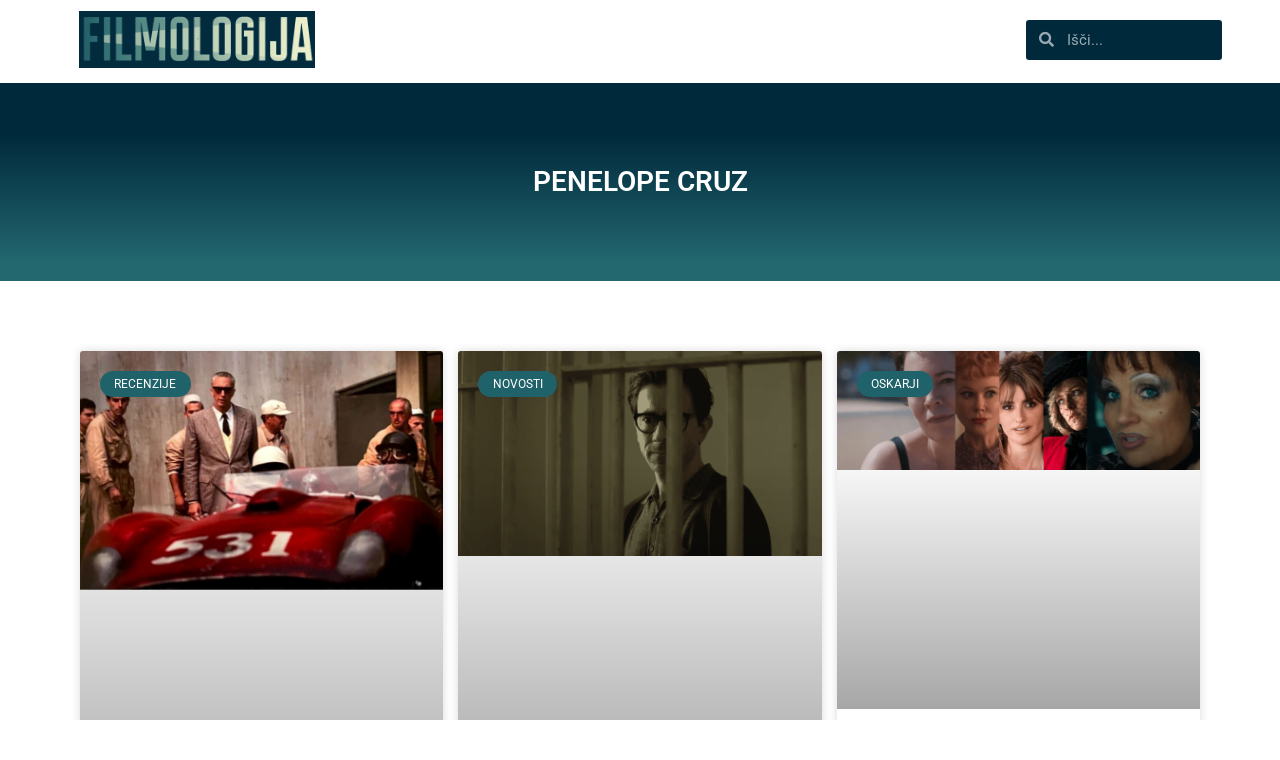

--- FILE ---
content_type: text/html; charset=UTF-8
request_url: https://www.filmologija.si/tag/penelope-cruz/
body_size: 33428
content:
<!DOCTYPE html>
<html lang="sl-SI">
<head><meta charset="UTF-8"><script>if(navigator.userAgent.match(/MSIE|Internet Explorer/i)||navigator.userAgent.match(/Trident\/7\..*?rv:11/i)){var href=document.location.href;if(!href.match(/[?&]nowprocket/)){if(href.indexOf("?")==-1){if(href.indexOf("#")==-1){document.location.href=href+"?nowprocket=1"}else{document.location.href=href.replace("#","?nowprocket=1#")}}else{if(href.indexOf("#")==-1){document.location.href=href+"&nowprocket=1"}else{document.location.href=href.replace("#","&nowprocket=1#")}}}}</script><script>class RocketLazyLoadScripts{constructor(e){this.triggerEvents=e,this.userEventHandler=this.triggerListener.bind(this),this.touchStartHandler=this._onTouchStart.bind(this),this.touchMoveHandler=this._onTouchMove.bind(this),this.touchEndHandler=this._onTouchEnd.bind(this),this.clickHandler=this._onClick.bind(this),this.interceptedClicks=[],this.delayedScripts={normal:[],async:[],defer:[]},this.allJQueries=[]}_addUserInteractionListener(e){document.hidden?e.triggerListener():(this.triggerEvents.forEach((t=>window.addEventListener(t,e.userEventHandler,{passive:!0}))),window.addEventListener("touchstart",e.touchStartHandler,{passive:!0}),window.addEventListener("mousedown",e.touchStartHandler),document.addEventListener("visibilitychange",e.userEventHandler))}_removeUserInteractionListener(){this.triggerEvents.forEach((e=>window.removeEventListener(e,this.userEventHandler,{passive:!0}))),document.removeEventListener("visibilitychange",this.userEventHandler)}_onTouchStart(e){window.addEventListener("touchend",this.touchEndHandler),window.addEventListener("mouseup",this.touchEndHandler),window.addEventListener("touchmove",this.touchMoveHandler,{passive:!0}),window.addEventListener("mousemove",this.touchMoveHandler),e.target.addEventListener("click",this.clickHandler),this._renameDOMAttribute(e.target,"onclick","rocket-onclick")}_onTouchMove(e){window.removeEventListener("touchend",this.touchEndHandler),window.removeEventListener("mouseup",this.touchEndHandler),window.removeEventListener("touchmove",this.touchMoveHandler,{passive:!0}),window.removeEventListener("mousemove",this.touchMoveHandler),e.target.removeEventListener("click",this.clickHandler),this._renameDOMAttribute(e.target,"rocket-onclick","onclick")}_onTouchEnd(e){window.removeEventListener("touchend",this.touchEndHandler),window.removeEventListener("mouseup",this.touchEndHandler),window.removeEventListener("touchmove",this.touchMoveHandler,{passive:!0}),window.removeEventListener("mousemove",this.touchMoveHandler)}_onClick(e){e.target.removeEventListener("click",this.clickHandler),this._renameDOMAttribute(e.target,"rocket-onclick","onclick"),this.interceptedClicks.push(e),e.preventDefault(),e.stopPropagation(),e.stopImmediatePropagation()}_replayClicks(){window.removeEventListener("touchstart",this.touchStartHandler,{passive:!0}),window.removeEventListener("mousedown",this.touchStartHandler),this.interceptedClicks.forEach((e=>{e.target.dispatchEvent(new MouseEvent("click",{view:e.view,bubbles:!0,cancelable:!0}))}))}_renameDOMAttribute(e,t,n){e.hasAttribute(t)&&(event.target.setAttribute(n,event.target.getAttribute(t)),event.target.removeAttribute(t))}triggerListener(){this._removeUserInteractionListener(this),"loading"===document.readyState?document.addEventListener("DOMContentLoaded",this._loadEverythingNow.bind(this)):this._loadEverythingNow()}async _loadEverythingNow(){this._delayEventListeners(),this._delayJQueryReady(this),this._handleDocumentWrite(),this._registerAllDelayedScripts(),this._preloadAllScripts(),await this._loadScriptsFromList(this.delayedScripts.normal),await this._loadScriptsFromList(this.delayedScripts.defer),await this._loadScriptsFromList(this.delayedScripts.async),await this._triggerDOMContentLoaded(),await this._triggerWindowLoad(),window.dispatchEvent(new Event("rocket-allScriptsLoaded")),this._replayClicks()}_registerAllDelayedScripts(){document.querySelectorAll("script[type=rocketlazyloadscript]").forEach((e=>{e.hasAttribute("src")?e.hasAttribute("async")&&!1!==e.async?this.delayedScripts.async.push(e):e.hasAttribute("defer")&&!1!==e.defer||"module"===e.getAttribute("data-rocket-type")?this.delayedScripts.defer.push(e):this.delayedScripts.normal.push(e):this.delayedScripts.normal.push(e)}))}async _transformScript(e){return await this._requestAnimFrame(),new Promise((t=>{const n=document.createElement("script");[...e.attributes].forEach((e=>{let t=e.nodeName;"type"!==t&&("data-rocket-type"===t&&(t="type"),n.setAttribute(t,e.nodeValue))})),e.hasAttribute("src")?(n.addEventListener("load",t),n.addEventListener("error",t)):(n.text=e.text,t()),e.parentNode.replaceChild(n,e)}))}async _loadScriptsFromList(e){const t=e.shift();return t?(await this._transformScript(t),this._loadScriptsFromList(e)):Promise.resolve()}_preloadAllScripts(){var e=document.createDocumentFragment();[...this.delayedScripts.normal,...this.delayedScripts.defer,...this.delayedScripts.async].forEach((t=>{const n=t.getAttribute("src");if(n){const t=document.createElement("link");t.href=n,t.rel="preload",t.as="script",e.appendChild(t)}})),document.head.appendChild(e)}_delayEventListeners(){let e={};function t(t,n){!function(t){function n(n){return e[t].eventsToRewrite.indexOf(n)>=0?"rocket-"+n:n}e[t]||(e[t]={originalFunctions:{add:t.addEventListener,remove:t.removeEventListener},eventsToRewrite:[]},t.addEventListener=function(){arguments[0]=n(arguments[0]),e[t].originalFunctions.add.apply(t,arguments)},t.removeEventListener=function(){arguments[0]=n(arguments[0]),e[t].originalFunctions.remove.apply(t,arguments)})}(t),e[t].eventsToRewrite.push(n)}function n(e,t){let n=e[t];Object.defineProperty(e,t,{get:()=>n||function(){},set(i){e["rocket"+t]=n=i}})}t(document,"DOMContentLoaded"),t(window,"DOMContentLoaded"),t(window,"load"),t(window,"pageshow"),t(document,"readystatechange"),n(document,"onreadystatechange"),n(window,"onload"),n(window,"onpageshow")}_delayJQueryReady(e){let t=window.jQuery;Object.defineProperty(window,"jQuery",{get:()=>t,set(n){if(n&&n.fn&&!e.allJQueries.includes(n)){n.fn.ready=n.fn.init.prototype.ready=function(t){e.domReadyFired?t.bind(document)(n):document.addEventListener("rocket-DOMContentLoaded",(()=>t.bind(document)(n)))};const t=n.fn.on;n.fn.on=n.fn.init.prototype.on=function(){if(this[0]===window){function e(e){return e.split(" ").map((e=>"load"===e||0===e.indexOf("load.")?"rocket-jquery-load":e)).join(" ")}"string"==typeof arguments[0]||arguments[0]instanceof String?arguments[0]=e(arguments[0]):"object"==typeof arguments[0]&&Object.keys(arguments[0]).forEach((t=>{delete Object.assign(arguments[0],{[e(t)]:arguments[0][t]})[t]}))}return t.apply(this,arguments),this},e.allJQueries.push(n)}t=n}})}async _triggerDOMContentLoaded(){this.domReadyFired=!0,await this._requestAnimFrame(),document.dispatchEvent(new Event("rocket-DOMContentLoaded")),await this._requestAnimFrame(),window.dispatchEvent(new Event("rocket-DOMContentLoaded")),await this._requestAnimFrame(),document.dispatchEvent(new Event("rocket-readystatechange")),await this._requestAnimFrame(),document.rocketonreadystatechange&&document.rocketonreadystatechange()}async _triggerWindowLoad(){await this._requestAnimFrame(),window.dispatchEvent(new Event("rocket-load")),await this._requestAnimFrame(),window.rocketonload&&window.rocketonload(),await this._requestAnimFrame(),this.allJQueries.forEach((e=>e(window).trigger("rocket-jquery-load"))),window.dispatchEvent(new Event("rocket-pageshow")),await this._requestAnimFrame(),window.rocketonpageshow&&window.rocketonpageshow()}_handleDocumentWrite(){const e=new Map;document.write=document.writeln=function(t){const n=document.currentScript,i=document.createRange(),r=n.parentElement;let o=e.get(n);void 0===o&&(o=n.nextSibling,e.set(n,o));const s=document.createDocumentFragment();i.setStart(s,0),s.appendChild(i.createContextualFragment(t)),r.insertBefore(s,o)}}async _requestAnimFrame(){return document.hidden?new Promise((e=>setTimeout(e))):new Promise((e=>requestAnimationFrame(e)))}static run(){const e=new RocketLazyLoadScripts(["keydown","mousedown","mousemove","touchmove","touchstart","touchend","wheel"]);e._addUserInteractionListener(e)}}RocketLazyLoadScripts.run();</script>

<meta name="viewport" content="width=device-width, initial-scale=1">
	 <link rel="profile" href="//gmpg.org/xfn/11"> 
	 <meta name='robots' content='index, follow, max-image-preview:large, max-snippet:-1, max-video-preview:-1' />
	<style>img:is([sizes="auto" i], [sizes^="auto," i]) { contain-intrinsic-size: 3000px 1500px }</style>
	
	<!-- This site is optimized with the Yoast SEO plugin v25.5 - https://yoast.com/wordpress/plugins/seo/ -->
	<title>penelope cruz Archives - Filmologija</title><link rel="preload" as="style" href="//fonts.googleapis.com/css?family=Roboto%3A400%2C%2C500%7CDosis%3Ainherit%2C400&#038;subset=latin%2Clatin-ext&#038;display=swap" /><link rel="stylesheet" href="//fonts.googleapis.com/css?family=Roboto%3A400%2C%2C500%7CDosis%3Ainherit%2C400&#038;subset=latin%2Clatin-ext&#038;display=swap" media="print" onload="this.media='all'" /><noscript><link rel="stylesheet" href="//fonts.googleapis.com/css?family=Roboto%3A400%2C%2C500%7CDosis%3Ainherit%2C400&#038;subset=latin%2Clatin-ext&#038;display=swap" /></noscript><link rel="stylesheet" href="//www.filmologija.si/wp-content/cache/min/1/93302008a942fe7b49ec197c15c5f93a.css" media="all" data-minify="1" />
	<link rel="canonical" href="//www.filmologija.si/tag/penelope-cruz/" />
	<meta property="og:locale" content="sl_SI" />
	<meta property="og:type" content="article" />
	<meta property="og:title" content="penelope cruz Archives - Filmologija" />
	<meta property="og:url" content="https://www.filmologija.si/tag/penelope-cruz/" />
	<meta property="og:site_name" content="Filmologija" />
	<meta property="og:image" content="https://www.filmologija.si/wp-content/uploads/2020/05/filmologija-fav-06.png" />
	<meta property="og:image:width" content="1080" />
	<meta property="og:image:height" content="1080" />
	<meta property="og:image:type" content="image/png" />
	<meta name="twitter:card" content="summary_large_image" />
	<meta name="twitter:site" content="@filmologija1" />
	<script type="application/ld+json" class="yoast-schema-graph">{"@context":"https://schema.org","@graph":[{"@type":"CollectionPage","@id":"https://www.filmologija.si/tag/penelope-cruz/","url":"https://www.filmologija.si/tag/penelope-cruz/","name":"penelope cruz Archives - Filmologija","isPartOf":{"@id":"https://www.filmologija.si/#website"},"primaryImageOfPage":{"@id":"https://www.filmologija.si/tag/penelope-cruz/#primaryimage"},"image":{"@id":"https://www.filmologija.si/tag/penelope-cruz/#primaryimage"},"thumbnailUrl":"https://www.filmologija.si/wp-content/uploads/2024/01/Ferrari-naslovna.jpg","breadcrumb":{"@id":"https://www.filmologija.si/tag/penelope-cruz/#breadcrumb"},"inLanguage":"sl-SI"},{"@type":"ImageObject","inLanguage":"sl-SI","@id":"https://www.filmologija.si/tag/penelope-cruz/#primaryimage","url":"https://www.filmologija.si/wp-content/uploads/2024/01/Ferrari-naslovna.jpg","contentUrl":"https://www.filmologija.si/wp-content/uploads/2024/01/Ferrari-naslovna.jpg","width":1157,"height":758,"caption":"Ferrari naslovna"},{"@type":"BreadcrumbList","@id":"https://www.filmologija.si/tag/penelope-cruz/#breadcrumb","itemListElement":[{"@type":"ListItem","position":1,"name":"Domov","item":"https://www.filmologija.si/"},{"@type":"ListItem","position":2,"name":"penelope cruz"}]},{"@type":"WebSite","@id":"https://www.filmologija.si/#website","url":"https://www.filmologija.si/","name":"Filmologija","description":"Filmologija","publisher":{"@id":"https://www.filmologija.si/#organization"},"potentialAction":[{"@type":"SearchAction","target":{"@type":"EntryPoint","urlTemplate":"https://www.filmologija.si/?s={search_term_string}"},"query-input":{"@type":"PropertyValueSpecification","valueRequired":true,"valueName":"search_term_string"}}],"inLanguage":"sl-SI"},{"@type":"Organization","@id":"https://www.filmologija.si/#organization","name":"Filmologija","url":"https://www.filmologija.si/","logo":{"@type":"ImageObject","inLanguage":"sl-SI","@id":"https://www.filmologija.si/#/schema/logo/image/","url":"https://www.filmologija.si/wp-content/uploads/2020/05/filmologija-fav-06.png","contentUrl":"https://www.filmologija.si/wp-content/uploads/2020/05/filmologija-fav-06.png","width":1080,"height":1080,"caption":"Filmologija"},"image":{"@id":"https://www.filmologija.si/#/schema/logo/image/"},"sameAs":["https://www.facebook.com/filmologija.si","https://x.com/filmologija1","https://www.instagram.com/filmologija_official/","https://www.linkedin.com/company/filmologija"]}]}</script>
	<!-- / Yoast SEO plugin. -->


<link rel='dns-prefetch' href='//www.googletagmanager.com' />
<link rel='dns-prefetch' href='//fonts.googleapis.com' />
<link rel='dns-prefetch' href='//cdn.ipromcloud.com' />
<link rel='dns-prefetch' href='//1.bp.blogspot.com' />
<link rel='dns-prefetch' href='//2.bp.blogspot.com' />
<link rel='dns-prefetch' href='//3.bp.blogspot.com' />
<link rel='dns-prefetch' href='//4.bp.blogspot.com' />
<link rel='dns-prefetch' href='//ad.doubleclick.net' />
<link rel='dns-prefetch' href='//adservice.google.com' />
<link rel='dns-prefetch' href='//ajax.aspnetcdn.com' />
<link rel='dns-prefetch' href='//ajax.googleapis.com' />
<link rel='dns-prefetch' href='//ajax.microsoft.com' />
<link rel='dns-prefetch' href='//api.pinterest.com' />
<link rel='dns-prefetch' href='//api.twitter.com' />
<link rel='dns-prefetch' href='//apis.google.com' />
<link rel='dns-prefetch' href='//bp.blogspot.com' />
<link rel='dns-prefetch' href='//c.disquscdn.com' />
<link rel='dns-prefetch' href='//c.statcounter.com' />
<link rel='dns-prefetch' href='//cdnjs.cloudflare.com' />
<link rel='dns-prefetch' href='//code.jquery.com' />
<link rel='dns-prefetch' href='//connect.facebook.net' />
<link rel='dns-prefetch' href='//disqus.com' />
<link rel='dns-prefetch' href='//github.githubassets.com' />
<link rel='dns-prefetch' href='//maps.google.com' />
<link rel='dns-prefetch' href='//maps.gstatic.com' />
<link rel='dns-prefetch' href='//pixel.wp.com' />
<link rel='dns-prefetch' href='//platform.instagram.com' />
<link rel='dns-prefetch' href='//platform.twitter.com' />
<link rel='dns-prefetch' href='//referrer.disqus.com' />
<link rel='dns-prefetch' href='//sitename.disqus.com' />
<link rel='dns-prefetch' href='//stackpath.bootstrapcdn.com' />
<link rel='dns-prefetch' href='//syndication.twitter.com' />
<link rel='dns-prefetch' href='//use.fontawesome.com' />
<link rel='dns-prefetch' href='//w.sharethis.com' />
<link rel='dns-prefetch' href='//www.googletagservices.com' />
<link rel='dns-prefetch' href='//www.youtube.com' />
<link rel='dns-prefetch' href='//tpc.googlesyndication.com' />
<link rel='dns-prefetch' href='//cm.g.doubleclick.net' />
<link rel='dns-prefetch' href='//google-analytics.com' />
<link rel='dns-prefetch' href='//googleads.g.doubleclick.net' />
<link rel='dns-prefetch' href='//pagead2.googlesyndication.com' />
<link rel='dns-prefetch' href='//gstatic.com' />
<link rel='dns-prefetch' href='//ssl.google-analytics.com' />
<link rel='dns-prefetch' href='//stats.g.doubleclick.net' />
<link rel='dns-prefetch' href='//fonts.gstatic.com' />
<link rel='dns-prefetch' href='//mts0.google.com' />
<link rel='dns-prefetch' href='//www.facebook.com' />
<link href='//fonts.gstatic.com' crossorigin rel='preconnect' />
<link rel="alternate" type="application/rss+xml" title="Filmologija &raquo; Vir" href="//www.filmologija.si/feed/" />
<link rel="alternate" type="application/rss+xml" title="Filmologija &raquo; Vir komentarjev" href="//www.filmologija.si/comments/feed/" />
<link rel="alternate" type="application/rss+xml" title="Filmologija &raquo; penelope cruz Vir oznake" href="//www.filmologija.si/tag/penelope-cruz/feed/" />
		<!-- This site uses the Google Analytics by MonsterInsights plugin v9.6.1 - Using Analytics tracking - https://www.monsterinsights.com/ -->
							<script type="rocketlazyloadscript" src="//www.googletagmanager.com/gtag/js?id=G-KF811E8SPW"  data-cfasync="false" data-wpfc-render="false" async></script>
			<script type="rocketlazyloadscript" data-cfasync="false" data-wpfc-render="false">
				var mi_version = '9.6.1';
				var mi_track_user = true;
				var mi_no_track_reason = '';
								var MonsterInsightsDefaultLocations = {"page_location":"https:\/\/www.filmologija.si\/tag\/penelope-cruz\/"};
								if ( typeof MonsterInsightsPrivacyGuardFilter === 'function' ) {
					var MonsterInsightsLocations = (typeof MonsterInsightsExcludeQuery === 'object') ? MonsterInsightsPrivacyGuardFilter( MonsterInsightsExcludeQuery ) : MonsterInsightsPrivacyGuardFilter( MonsterInsightsDefaultLocations );
				} else {
					var MonsterInsightsLocations = (typeof MonsterInsightsExcludeQuery === 'object') ? MonsterInsightsExcludeQuery : MonsterInsightsDefaultLocations;
				}

								var disableStrs = [
										'ga-disable-G-KF811E8SPW',
									];

				/* Function to detect opted out users */
				function __gtagTrackerIsOptedOut() {
					for (var index = 0; index < disableStrs.length; index++) {
						if (document.cookie.indexOf(disableStrs[index] + '=true') > -1) {
							return true;
						}
					}

					return false;
				}

				/* Disable tracking if the opt-out cookie exists. */
				if (__gtagTrackerIsOptedOut()) {
					for (var index = 0; index < disableStrs.length; index++) {
						window[disableStrs[index]] = true;
					}
				}

				/* Opt-out function */
				function __gtagTrackerOptout() {
					for (var index = 0; index < disableStrs.length; index++) {
						document.cookie = disableStrs[index] + '=true; expires=Thu, 31 Dec 2099 23:59:59 UTC; path=/';
						window[disableStrs[index]] = true;
					}
				}

				if ('undefined' === typeof gaOptout) {
					function gaOptout() {
						__gtagTrackerOptout();
					}
				}
								window.dataLayer = window.dataLayer || [];

				window.MonsterInsightsDualTracker = {
					helpers: {},
					trackers: {},
				};
				if (mi_track_user) {
					function __gtagDataLayer() {
						dataLayer.push(arguments);
					}

					function __gtagTracker(type, name, parameters) {
						if (!parameters) {
							parameters = {};
						}

						if (parameters.send_to) {
							__gtagDataLayer.apply(null, arguments);
							return;
						}

						if (type === 'event') {
														parameters.send_to = monsterinsights_frontend.v4_id;
							var hookName = name;
							if (typeof parameters['event_category'] !== 'undefined') {
								hookName = parameters['event_category'] + ':' + name;
							}

							if (typeof MonsterInsightsDualTracker.trackers[hookName] !== 'undefined') {
								MonsterInsightsDualTracker.trackers[hookName](parameters);
							} else {
								__gtagDataLayer('event', name, parameters);
							}
							
						} else {
							__gtagDataLayer.apply(null, arguments);
						}
					}

					__gtagTracker('js', new Date());
					__gtagTracker('set', {
						'developer_id.dZGIzZG': true,
											});
					if ( MonsterInsightsLocations.page_location ) {
						__gtagTracker('set', MonsterInsightsLocations);
					}
										__gtagTracker('config', 'G-KF811E8SPW', {"forceSSL":"true","link_attribution":"true"} );
															window.gtag = __gtagTracker;										(function () {
						/* https://developers.google.com/analytics/devguides/collection/analyticsjs/ */
						/* ga and __gaTracker compatibility shim. */
						var noopfn = function () {
							return null;
						};
						var newtracker = function () {
							return new Tracker();
						};
						var Tracker = function () {
							return null;
						};
						var p = Tracker.prototype;
						p.get = noopfn;
						p.set = noopfn;
						p.send = function () {
							var args = Array.prototype.slice.call(arguments);
							args.unshift('send');
							__gaTracker.apply(null, args);
						};
						var __gaTracker = function () {
							var len = arguments.length;
							if (len === 0) {
								return;
							}
							var f = arguments[len - 1];
							if (typeof f !== 'object' || f === null || typeof f.hitCallback !== 'function') {
								if ('send' === arguments[0]) {
									var hitConverted, hitObject = false, action;
									if ('event' === arguments[1]) {
										if ('undefined' !== typeof arguments[3]) {
											hitObject = {
												'eventAction': arguments[3],
												'eventCategory': arguments[2],
												'eventLabel': arguments[4],
												'value': arguments[5] ? arguments[5] : 1,
											}
										}
									}
									if ('pageview' === arguments[1]) {
										if ('undefined' !== typeof arguments[2]) {
											hitObject = {
												'eventAction': 'page_view',
												'page_path': arguments[2],
											}
										}
									}
									if (typeof arguments[2] === 'object') {
										hitObject = arguments[2];
									}
									if (typeof arguments[5] === 'object') {
										Object.assign(hitObject, arguments[5]);
									}
									if ('undefined' !== typeof arguments[1].hitType) {
										hitObject = arguments[1];
										if ('pageview' === hitObject.hitType) {
											hitObject.eventAction = 'page_view';
										}
									}
									if (hitObject) {
										action = 'timing' === arguments[1].hitType ? 'timing_complete' : hitObject.eventAction;
										hitConverted = mapArgs(hitObject);
										__gtagTracker('event', action, hitConverted);
									}
								}
								return;
							}

							function mapArgs(args) {
								var arg, hit = {};
								var gaMap = {
									'eventCategory': 'event_category',
									'eventAction': 'event_action',
									'eventLabel': 'event_label',
									'eventValue': 'event_value',
									'nonInteraction': 'non_interaction',
									'timingCategory': 'event_category',
									'timingVar': 'name',
									'timingValue': 'value',
									'timingLabel': 'event_label',
									'page': 'page_path',
									'location': 'page_location',
									'title': 'page_title',
									'referrer' : 'page_referrer',
								};
								for (arg in args) {
																		if (!(!args.hasOwnProperty(arg) || !gaMap.hasOwnProperty(arg))) {
										hit[gaMap[arg]] = args[arg];
									} else {
										hit[arg] = args[arg];
									}
								}
								return hit;
							}

							try {
								f.hitCallback();
							} catch (ex) {
							}
						};
						__gaTracker.create = newtracker;
						__gaTracker.getByName = newtracker;
						__gaTracker.getAll = function () {
							return [];
						};
						__gaTracker.remove = noopfn;
						__gaTracker.loaded = true;
						window['__gaTracker'] = __gaTracker;
					})();
									} else {
										console.log("");
					(function () {
						function __gtagTracker() {
							return null;
						}

						window['__gtagTracker'] = __gtagTracker;
						window['gtag'] = __gtagTracker;
					})();
									}
			</script>
				<!-- / Google Analytics by MonsterInsights -->
		<!-- www.filmologija.si is managing ads with Advanced Ads 2.0.9 – https://wpadvancedads.com/ --><!--noptimize--><script type="rocketlazyloadscript" id="filmo-ready">
			window.advanced_ads_ready=function(e,a){a=a||"complete";var d=function(e){return"interactive"===a?"loading"!==e:"complete"===e};d(document.readyState)?e():document.addEventListener("readystatechange",(function(a){d(a.target.readyState)&&e()}),{once:"interactive"===a})},window.advanced_ads_ready_queue=window.advanced_ads_ready_queue||[];		</script>
		<!--/noptimize-->


<style id='astra-theme-css-inline-css'>
.ast-no-sidebar .entry-content .alignfull {margin-left: calc( -50vw + 50%);margin-right: calc( -50vw + 50%);max-width: 100vw;width: 100vw;}.ast-no-sidebar .entry-content .alignwide {margin-left: calc(-41vw + 50%);margin-right: calc(-41vw + 50%);max-width: unset;width: unset;}.ast-no-sidebar .entry-content .alignfull .alignfull,.ast-no-sidebar .entry-content .alignfull .alignwide,.ast-no-sidebar .entry-content .alignwide .alignfull,.ast-no-sidebar .entry-content .alignwide .alignwide,.ast-no-sidebar .entry-content .wp-block-column .alignfull,.ast-no-sidebar .entry-content .wp-block-column .alignwide{width: 100%;margin-left: auto;margin-right: auto;}.wp-block-gallery,.blocks-gallery-grid {margin: 0;}.wp-block-separator {max-width: 100px;}.wp-block-separator.is-style-wide,.wp-block-separator.is-style-dots {max-width: none;}.entry-content .has-2-columns .wp-block-column:first-child {padding-right: 10px;}.entry-content .has-2-columns .wp-block-column:last-child {padding-left: 10px;}@media (max-width: 782px) {.entry-content .wp-block-columns .wp-block-column {flex-basis: 100%;}.entry-content .has-2-columns .wp-block-column:first-child {padding-right: 0;}.entry-content .has-2-columns .wp-block-column:last-child {padding-left: 0;}}body .entry-content .wp-block-latest-posts {margin-left: 0;}body .entry-content .wp-block-latest-posts li {list-style: none;}.ast-no-sidebar .ast-container .entry-content .wp-block-latest-posts {margin-left: 0;}.ast-header-break-point .entry-content .alignwide {margin-left: auto;margin-right: auto;}.entry-content .blocks-gallery-item img {margin-bottom: auto;}.wp-block-pullquote {border-top: 4px solid #555d66;border-bottom: 4px solid #555d66;color: #40464d;}:root{--ast-post-nav-space:0;--ast-container-default-xlg-padding:6.67em;--ast-container-default-lg-padding:5.67em;--ast-container-default-slg-padding:4.34em;--ast-container-default-md-padding:3.34em;--ast-container-default-sm-padding:6.67em;--ast-container-default-xs-padding:2.4em;--ast-container-default-xxs-padding:1.4em;--ast-code-block-background:#EEEEEE;--ast-comment-inputs-background:#FAFAFA;--ast-normal-container-width:1050px;--ast-narrow-container-width:750px;--ast-blog-title-font-weight:normal;--ast-blog-meta-weight:inherit;}html{font-size:112.5%;}a,.page-title{color:#347377;}a:hover,a:focus{color:#347377;}body,button,input,select,textarea,.ast-button,.ast-custom-button{font-family:'Roboto',sans-serif;font-weight:400;font-size:18px;font-size:1rem;line-height:var(--ast-body-line-height,3em);}blockquote{color:#000000;}h1,.entry-content h1,.entry-content h1 a,h2,.entry-content h2,.entry-content h2 a,h3,.entry-content h3,.entry-content h3 a,h4,.entry-content h4,.entry-content h4 a,h5,.entry-content h5,.entry-content h5 a,h6,.entry-content h6,.entry-content h6 a,.site-title,.site-title a{font-family:'Roboto',sans-serif;font-weight:400;}.site-title{font-size:35px;font-size:1.9444444444444rem;display:none;}header .custom-logo-link img{max-width:226px;width:226px;}.astra-logo-svg{width:226px;}.site-header .site-description{font-size:15px;font-size:0.83333333333333rem;display:none;}.entry-title{font-size:30px;font-size:1.6666666666667rem;}.archive .ast-article-post .ast-article-inner,.blog .ast-article-post .ast-article-inner,.archive .ast-article-post .ast-article-inner:hover,.blog .ast-article-post .ast-article-inner:hover{overflow:hidden;}h1,.entry-content h1,.entry-content h1 a{font-size:28px;font-size:1.5555555555556rem;font-weight:500;font-family:'Roboto',sans-serif;line-height:1.4em;}h2,.entry-content h2,.entry-content h2 a{font-size:26px;font-size:1.4444444444444rem;font-weight:400;font-family:'Roboto',sans-serif;line-height:1.3em;}h3,.entry-content h3,.entry-content h3 a{font-size:25px;font-size:1.3888888888889rem;font-family:'Roboto',sans-serif;line-height:1.3em;}h4,.entry-content h4,.entry-content h4 a{font-size:24px;font-size:1.3333333333333rem;line-height:1.2em;font-family:'Roboto',sans-serif;}h5,.entry-content h5,.entry-content h5 a{font-size:20px;font-size:1.1111111111111rem;line-height:1.2em;font-family:'Roboto',sans-serif;}h6,.entry-content h6,.entry-content h6 a{font-size:16px;font-size:0.88888888888889rem;line-height:1.25em;font-family:'Roboto',sans-serif;}::selection{background-color:#347377;color:#ffffff;}body,h1,.entry-title a,.entry-content h1,.entry-content h1 a,h2,.entry-content h2,.entry-content h2 a,h3,.entry-content h3,.entry-content h3 a,h4,.entry-content h4,.entry-content h4 a,h5,.entry-content h5,.entry-content h5 a,h6,.entry-content h6,.entry-content h6 a{color:#0a0a0a;}.tagcloud a:hover,.tagcloud a:focus,.tagcloud a.current-item{color:#ffffff;border-color:#347377;background-color:#347377;}input:focus,input[type="text"]:focus,input[type="email"]:focus,input[type="url"]:focus,input[type="password"]:focus,input[type="reset"]:focus,input[type="search"]:focus,textarea:focus{border-color:#347377;}input[type="radio"]:checked,input[type=reset],input[type="checkbox"]:checked,input[type="checkbox"]:hover:checked,input[type="checkbox"]:focus:checked,input[type=range]::-webkit-slider-thumb{border-color:#347377;background-color:#347377;box-shadow:none;}.site-footer a:hover + .post-count,.site-footer a:focus + .post-count{background:#347377;border-color:#347377;}.single .nav-links .nav-previous,.single .nav-links .nav-next{color:#347377;}.entry-meta,.entry-meta *{line-height:1.45;color:#347377;}.entry-meta a:not(.ast-button):hover,.entry-meta a:not(.ast-button):hover *,.entry-meta a:not(.ast-button):focus,.entry-meta a:not(.ast-button):focus *,.page-links > .page-link,.page-links .page-link:hover,.post-navigation a:hover{color:#347377;}#cat option,.secondary .calendar_wrap thead a,.secondary .calendar_wrap thead a:visited{color:#347377;}.secondary .calendar_wrap #today,.ast-progress-val span{background:#347377;}.secondary a:hover + .post-count,.secondary a:focus + .post-count{background:#347377;border-color:#347377;}.calendar_wrap #today > a{color:#ffffff;}.page-links .page-link,.single .post-navigation a{color:#347377;}.ast-search-menu-icon .search-form button.search-submit{padding:0 4px;}.ast-search-menu-icon form.search-form{padding-right:0;}.ast-header-search .ast-search-menu-icon.ast-dropdown-active .search-form,.ast-header-search .ast-search-menu-icon.ast-dropdown-active .search-field:focus{transition:all 0.2s;}.search-form input.search-field:focus{outline:none;}.widget-title,.widget .wp-block-heading{font-size:25px;font-size:1.3888888888889rem;color:#0a0a0a;}.ast-search-menu-icon.slide-search a:focus-visible:focus-visible,.astra-search-icon:focus-visible,#close:focus-visible,a:focus-visible,.ast-menu-toggle:focus-visible,.site .skip-link:focus-visible,.wp-block-loginout input:focus-visible,.wp-block-search.wp-block-search__button-inside .wp-block-search__inside-wrapper,.ast-header-navigation-arrow:focus-visible,.woocommerce .wc-proceed-to-checkout > .checkout-button:focus-visible,.woocommerce .woocommerce-MyAccount-navigation ul li a:focus-visible,.ast-orders-table__row .ast-orders-table__cell:focus-visible,.woocommerce .woocommerce-order-details .order-again > .button:focus-visible,.woocommerce .woocommerce-message a.button.wc-forward:focus-visible,.woocommerce #minus_qty:focus-visible,.woocommerce #plus_qty:focus-visible,a#ast-apply-coupon:focus-visible,.woocommerce .woocommerce-info a:focus-visible,.woocommerce .astra-shop-summary-wrap a:focus-visible,.woocommerce a.wc-forward:focus-visible,#ast-apply-coupon:focus-visible,.woocommerce-js .woocommerce-mini-cart-item a.remove:focus-visible,#close:focus-visible,.button.search-submit:focus-visible,#search_submit:focus,.normal-search:focus-visible,.ast-header-account-wrap:focus-visible,.woocommerce .ast-on-card-button.ast-quick-view-trigger:focus{outline-style:dotted;outline-color:inherit;outline-width:thin;}input:focus,input[type="text"]:focus,input[type="email"]:focus,input[type="url"]:focus,input[type="password"]:focus,input[type="reset"]:focus,input[type="search"]:focus,input[type="number"]:focus,textarea:focus,.wp-block-search__input:focus,[data-section="section-header-mobile-trigger"] .ast-button-wrap .ast-mobile-menu-trigger-minimal:focus,.ast-mobile-popup-drawer.active .menu-toggle-close:focus,.woocommerce-ordering select.orderby:focus,#ast-scroll-top:focus,#coupon_code:focus,.woocommerce-page #comment:focus,.woocommerce #reviews #respond input#submit:focus,.woocommerce a.add_to_cart_button:focus,.woocommerce .button.single_add_to_cart_button:focus,.woocommerce .woocommerce-cart-form button:focus,.woocommerce .woocommerce-cart-form__cart-item .quantity .qty:focus,.woocommerce .woocommerce-billing-fields .woocommerce-billing-fields__field-wrapper .woocommerce-input-wrapper > .input-text:focus,.woocommerce #order_comments:focus,.woocommerce #place_order:focus,.woocommerce .woocommerce-address-fields .woocommerce-address-fields__field-wrapper .woocommerce-input-wrapper > .input-text:focus,.woocommerce .woocommerce-MyAccount-content form button:focus,.woocommerce .woocommerce-MyAccount-content .woocommerce-EditAccountForm .woocommerce-form-row .woocommerce-Input.input-text:focus,.woocommerce .ast-woocommerce-container .woocommerce-pagination ul.page-numbers li a:focus,body #content .woocommerce form .form-row .select2-container--default .select2-selection--single:focus,#ast-coupon-code:focus,.woocommerce.woocommerce-js .quantity input[type=number]:focus,.woocommerce-js .woocommerce-mini-cart-item .quantity input[type=number]:focus,.woocommerce p#ast-coupon-trigger:focus{border-style:dotted;border-color:inherit;border-width:thin;}input{outline:none;}.main-header-menu .menu-link,.ast-header-custom-item a{color:#0a0a0a;}.main-header-menu .menu-item:hover > .menu-link,.main-header-menu .menu-item:hover > .ast-menu-toggle,.main-header-menu .ast-masthead-custom-menu-items a:hover,.main-header-menu .menu-item.focus > .menu-link,.main-header-menu .menu-item.focus > .ast-menu-toggle,.main-header-menu .current-menu-item > .menu-link,.main-header-menu .current-menu-ancestor > .menu-link,.main-header-menu .current-menu-item > .ast-menu-toggle,.main-header-menu .current-menu-ancestor > .ast-menu-toggle{color:#347377;}.header-main-layout-3 .ast-main-header-bar-alignment{margin-right:auto;}.header-main-layout-2 .site-header-section-left .ast-site-identity{text-align:left;}.site-logo-img img{ transition:all 0.2s linear;}body .ast-oembed-container *{position:absolute;top:0;width:100%;height:100%;left:0;}body .wp-block-embed-pocket-casts .ast-oembed-container *{position:unset;}.ast-header-break-point .ast-mobile-menu-buttons-minimal.menu-toggle{background:transparent;color:#0a0a0a;}.ast-header-break-point .ast-mobile-menu-buttons-outline.menu-toggle{background:transparent;border:1px solid #0a0a0a;color:#0a0a0a;}.ast-header-break-point .ast-mobile-menu-buttons-fill.menu-toggle{background:#0a0a0a;color:#ffffff;}.ast-single-post-featured-section + article {margin-top: 2em;}.site-content .ast-single-post-featured-section img {width: 100%;overflow: hidden;object-fit: cover;}.site > .ast-single-related-posts-container {margin-top: 0;}@media (min-width: 769px) {.ast-desktop .ast-container--narrow {max-width: var(--ast-narrow-container-width);margin: 0 auto;}}.ast-page-builder-template .hentry {margin: 0;}.ast-page-builder-template .site-content > .ast-container {max-width: 100%;padding: 0;}.ast-page-builder-template .site .site-content #primary {padding: 0;margin: 0;}.ast-page-builder-template .no-results {text-align: center;margin: 4em auto;}.ast-page-builder-template .ast-pagination {padding: 2em;}.ast-page-builder-template .entry-header.ast-no-title.ast-no-thumbnail {margin-top: 0;}.ast-page-builder-template .entry-header.ast-header-without-markup {margin-top: 0;margin-bottom: 0;}.ast-page-builder-template .entry-header.ast-no-title.ast-no-meta {margin-bottom: 0;}.ast-page-builder-template.single .post-navigation {padding-bottom: 2em;}.ast-page-builder-template.single-post .site-content > .ast-container {max-width: 100%;}.ast-page-builder-template .entry-header {margin-top: 4em;margin-left: auto;margin-right: auto;padding-left: 20px;padding-right: 20px;}.single.ast-page-builder-template .entry-header {padding-left: 20px;padding-right: 20px;}.ast-page-builder-template .ast-archive-description {margin: 4em auto 0;padding-left: 20px;padding-right: 20px;}.ast-page-builder-template.ast-no-sidebar .entry-content .alignwide {margin-left: 0;margin-right: 0;}.ast-small-footer > .ast-footer-overlay{background-color:rgba(10,10,10,0.87);;}.footer-adv .footer-adv-overlay{border-top-style:solid;border-top-width:0;border-top-color:#7a7a7a;}.wp-block-buttons.aligncenter{justify-content:center;}@media (max-width:782px){.entry-content .wp-block-columns .wp-block-column{margin-left:0px;}}.wp-block-image.aligncenter{margin-left:auto;margin-right:auto;}.wp-block-table.aligncenter{margin-left:auto;margin-right:auto;}.wp-block-buttons .wp-block-button.is-style-outline .wp-block-button__link.wp-element-button,.ast-outline-button,.wp-block-uagb-buttons-child .uagb-buttons-repeater.ast-outline-button{border-color:#009cfc;border-top-width:2px;border-right-width:2px;border-bottom-width:2px;border-left-width:2px;font-family:inherit;font-weight:inherit;line-height:1em;border-top-left-radius:20px;border-top-right-radius:20px;border-bottom-right-radius:20px;border-bottom-left-radius:20px;}.wp-block-button.is-style-outline .wp-block-button__link:hover,.wp-block-buttons .wp-block-button.is-style-outline .wp-block-button__link:focus,.wp-block-buttons .wp-block-button.is-style-outline > .wp-block-button__link:not(.has-text-color):hover,.wp-block-buttons .wp-block-button.wp-block-button__link.is-style-outline:not(.has-text-color):hover,.ast-outline-button:hover,.ast-outline-button:focus,.wp-block-uagb-buttons-child .uagb-buttons-repeater.ast-outline-button:hover,.wp-block-uagb-buttons-child .uagb-buttons-repeater.ast-outline-button:focus{background-color:#4c4c4c;}.wp-block-button .wp-block-button__link.wp-element-button.is-style-outline:not(.has-background),.wp-block-button.is-style-outline>.wp-block-button__link.wp-element-button:not(.has-background),.ast-outline-button{background-color:#009cfc;}.entry-content[data-ast-blocks-layout] > figure{margin-bottom:1em;}@media (max-width:768px){.ast-separate-container #primary,.ast-separate-container #secondary{padding:1.5em 0;}#primary,#secondary{padding:1.5em 0;margin:0;}.ast-left-sidebar #content > .ast-container{display:flex;flex-direction:column-reverse;width:100%;}.ast-separate-container .ast-article-post,.ast-separate-container .ast-article-single{padding:1.5em 2.14em;}.ast-author-box img.avatar{margin:20px 0 0 0;}}@media (min-width:769px){.ast-separate-container.ast-right-sidebar #primary,.ast-separate-container.ast-left-sidebar #primary{border:0;}.search-no-results.ast-separate-container #primary{margin-bottom:4em;}}.menu-toggle,button,.ast-button,.ast-custom-button,.button,input#submit,input[type="button"],input[type="submit"],input[type="reset"]{color:#ffffff;border-color:#009cfc;background-color:#009cfc;border-top-left-radius:20px;border-top-right-radius:20px;border-bottom-right-radius:20px;border-bottom-left-radius:20px;padding-top:10px;padding-right:35px;padding-bottom:10px;padding-left:35px;font-family:inherit;font-weight:inherit;}button:focus,.menu-toggle:hover,button:hover,.ast-button:hover,.ast-custom-button:hover .button:hover,.ast-custom-button:hover,input[type=reset]:hover,input[type=reset]:focus,input#submit:hover,input#submit:focus,input[type="button"]:hover,input[type="button"]:focus,input[type="submit"]:hover,input[type="submit"]:focus{color:#ffffff;background-color:#4c4c4c;border-color:#4c4c4c;}@media (max-width:768px){.ast-mobile-header-stack .main-header-bar .ast-search-menu-icon{display:inline-block;}.ast-header-break-point.ast-header-custom-item-outside .ast-mobile-header-stack .main-header-bar .ast-search-icon{margin:0;}.ast-comment-avatar-wrap img{max-width:2.5em;}.ast-comment-meta{padding:0 1.8888em 1.3333em;}.ast-separate-container .ast-comment-list li.depth-1{padding:1.5em 2.14em;}.ast-separate-container .comment-respond{padding:2em 2.14em;}}@media (min-width:544px){.ast-container{max-width:100%;}}@media (max-width:544px){.ast-separate-container .ast-article-post,.ast-separate-container .ast-article-single,.ast-separate-container .comments-title,.ast-separate-container .ast-archive-description{padding:1.5em 1em;}.ast-separate-container #content .ast-container{padding-left:0.54em;padding-right:0.54em;}.ast-separate-container .ast-comment-list .bypostauthor{padding:.5em;}.ast-search-menu-icon.ast-dropdown-active .search-field{width:170px;}.site-branding img,.site-header .site-logo-img .custom-logo-link img{max-width:100%;}} #ast-mobile-header .ast-site-header-cart-li a{pointer-events:none;}body,.ast-separate-container{background-color:var(--ast-global-color-5);}.ast-no-sidebar.ast-separate-container .entry-content .alignfull {margin-left: -6.67em;margin-right: -6.67em;width: auto;}@media (max-width: 1200px) {.ast-no-sidebar.ast-separate-container .entry-content .alignfull {margin-left: -2.4em;margin-right: -2.4em;}}@media (max-width: 768px) {.ast-no-sidebar.ast-separate-container .entry-content .alignfull {margin-left: -2.14em;margin-right: -2.14em;}}@media (max-width: 544px) {.ast-no-sidebar.ast-separate-container .entry-content .alignfull {margin-left: -1em;margin-right: -1em;}}.ast-no-sidebar.ast-separate-container .entry-content .alignwide {margin-left: -20px;margin-right: -20px;}.ast-no-sidebar.ast-separate-container .entry-content .wp-block-column .alignfull,.ast-no-sidebar.ast-separate-container .entry-content .wp-block-column .alignwide {margin-left: auto;margin-right: auto;width: 100%;}@media (max-width:768px){.site-title{display:none;}.site-header .site-description{display:none;}h1,.entry-content h1,.entry-content h1 a{font-size:30px;}h2,.entry-content h2,.entry-content h2 a{font-size:25px;}h3,.entry-content h3,.entry-content h3 a{font-size:20px;}}@media (max-width:544px){.site-title{display:none;}.site-header .site-description{display:none;}h1,.entry-content h1,.entry-content h1 a{font-size:30px;}h2,.entry-content h2,.entry-content h2 a{font-size:25px;}h3,.entry-content h3,.entry-content h3 a{font-size:20px;}}@media (max-width:768px){html{font-size:102.6%;}}@media (max-width:544px){html{font-size:102.6%;}}@media (min-width:769px){.ast-container{max-width:1090px;}}@font-face {font-family: "Astra";src: url(https://www.filmologija.si/wp-content/themes/astra/assets/fonts/astra.woff) format("woff"),url(https://www.filmologija.si/wp-content/themes/astra/assets/fonts/astra.ttf) format("truetype"),url(https://www.filmologija.si/wp-content/themes/astra/assets/fonts/astra.svg#astra) format("svg");font-weight: normal;font-style: normal;font-display: fallback;}@media (max-width:1300px) {.main-header-bar .main-header-bar-navigation{display:none;}}.ast-blog-layout-classic-grid .ast-article-inner{box-shadow:0px 6px 15px -2px rgba(16,24,40,0.05);}.ast-separate-container .ast-blog-layout-classic-grid .ast-article-inner,.ast-plain-container .ast-blog-layout-classic-grid .ast-article-inner{height:100%;}.ast-blog-layout-6-grid .ast-blog-featured-section:before {content: "";}.cat-links.badge a,.tags-links.badge a {padding: 4px 8px;border-radius: 3px;font-weight: 400;}.cat-links.underline a,.tags-links.underline a{text-decoration: underline;}.ast-desktop .main-header-menu.submenu-with-border .sub-menu,.ast-desktop .main-header-menu.submenu-with-border .astra-full-megamenu-wrapper{border-color:#0a0a0a;}.ast-desktop .main-header-menu.submenu-with-border .sub-menu{border-top-width:1px;border-right-width:1px;border-left-width:1px;border-bottom-width:1px;border-style:solid;}.ast-desktop .main-header-menu.submenu-with-border .sub-menu .sub-menu{top:-1px;}.ast-desktop .main-header-menu.submenu-with-border .sub-menu .menu-link,.ast-desktop .main-header-menu.submenu-with-border .children .menu-link{border-bottom-width:0px;border-style:solid;border-color:#0c0000;}@media (min-width:769px){.main-header-menu .sub-menu .menu-item.ast-left-align-sub-menu:hover > .sub-menu,.main-header-menu .sub-menu .menu-item.ast-left-align-sub-menu.focus > .sub-menu{margin-left:-2px;}}.site .comments-area{padding-bottom:3em;}.ast-header-break-point.ast-header-custom-item-inside .main-header-bar .main-header-bar-navigation .ast-search-icon {display: none;}.ast-header-break-point.ast-header-custom-item-inside .main-header-bar .ast-search-menu-icon .search-form {padding: 0;display: block;overflow: hidden;}.ast-header-break-point .ast-header-custom-item .widget:last-child {margin-bottom: 1em;}.ast-header-custom-item .widget {margin: 0.5em;display: inline-block;vertical-align: middle;}.ast-header-custom-item .widget p {margin-bottom: 0;}.ast-header-custom-item .widget li {width: auto;}.ast-header-custom-item-inside .button-custom-menu-item .menu-link {display: none;}.ast-header-custom-item-inside.ast-header-break-point .button-custom-menu-item .ast-custom-button-link {display: none;}.ast-header-custom-item-inside.ast-header-break-point .button-custom-menu-item .menu-link {display: block;}.ast-header-break-point.ast-header-custom-item-outside .main-header-bar .ast-search-icon {margin-right: 1em;}.ast-header-break-point.ast-header-custom-item-inside .main-header-bar .ast-search-menu-icon .search-field,.ast-header-break-point.ast-header-custom-item-inside .main-header-bar .ast-search-menu-icon.ast-inline-search .search-field {width: 100%;padding-right: 5.5em;}.ast-header-break-point.ast-header-custom-item-inside .main-header-bar .ast-search-menu-icon .search-submit {display: block;position: absolute;height: 100%;top: 0;right: 0;padding: 0 1em;border-radius: 0;}.ast-header-break-point .ast-header-custom-item .ast-masthead-custom-menu-items {padding-left: 20px;padding-right: 20px;margin-bottom: 1em;margin-top: 1em;}.ast-header-custom-item-inside.ast-header-break-point .button-custom-menu-item {padding-left: 0;padding-right: 0;margin-top: 0;margin-bottom: 0;}.astra-icon-down_arrow::after {content: "\e900";font-family: Astra;}.astra-icon-close::after {content: "\e5cd";font-family: Astra;}.astra-icon-drag_handle::after {content: "\e25d";font-family: Astra;}.astra-icon-format_align_justify::after {content: "\e235";font-family: Astra;}.astra-icon-menu::after {content: "\e5d2";font-family: Astra;}.astra-icon-reorder::after {content: "\e8fe";font-family: Astra;}.astra-icon-search::after {content: "\e8b6";font-family: Astra;}.astra-icon-zoom_in::after {content: "\e56b";font-family: Astra;}.astra-icon-check-circle::after {content: "\e901";font-family: Astra;}.astra-icon-shopping-cart::after {content: "\f07a";font-family: Astra;}.astra-icon-shopping-bag::after {content: "\f290";font-family: Astra;}.astra-icon-shopping-basket::after {content: "\f291";font-family: Astra;}.astra-icon-circle-o::after {content: "\e903";font-family: Astra;}.astra-icon-certificate::after {content: "\e902";font-family: Astra;}blockquote {padding: 1.2em;}:root .has-ast-global-color-0-color{color:var(--ast-global-color-0);}:root .has-ast-global-color-0-background-color{background-color:var(--ast-global-color-0);}:root .wp-block-button .has-ast-global-color-0-color{color:var(--ast-global-color-0);}:root .wp-block-button .has-ast-global-color-0-background-color{background-color:var(--ast-global-color-0);}:root .has-ast-global-color-1-color{color:var(--ast-global-color-1);}:root .has-ast-global-color-1-background-color{background-color:var(--ast-global-color-1);}:root .wp-block-button .has-ast-global-color-1-color{color:var(--ast-global-color-1);}:root .wp-block-button .has-ast-global-color-1-background-color{background-color:var(--ast-global-color-1);}:root .has-ast-global-color-2-color{color:var(--ast-global-color-2);}:root .has-ast-global-color-2-background-color{background-color:var(--ast-global-color-2);}:root .wp-block-button .has-ast-global-color-2-color{color:var(--ast-global-color-2);}:root .wp-block-button .has-ast-global-color-2-background-color{background-color:var(--ast-global-color-2);}:root .has-ast-global-color-3-color{color:var(--ast-global-color-3);}:root .has-ast-global-color-3-background-color{background-color:var(--ast-global-color-3);}:root .wp-block-button .has-ast-global-color-3-color{color:var(--ast-global-color-3);}:root .wp-block-button .has-ast-global-color-3-background-color{background-color:var(--ast-global-color-3);}:root .has-ast-global-color-4-color{color:var(--ast-global-color-4);}:root .has-ast-global-color-4-background-color{background-color:var(--ast-global-color-4);}:root .wp-block-button .has-ast-global-color-4-color{color:var(--ast-global-color-4);}:root .wp-block-button .has-ast-global-color-4-background-color{background-color:var(--ast-global-color-4);}:root .has-ast-global-color-5-color{color:var(--ast-global-color-5);}:root .has-ast-global-color-5-background-color{background-color:var(--ast-global-color-5);}:root .wp-block-button .has-ast-global-color-5-color{color:var(--ast-global-color-5);}:root .wp-block-button .has-ast-global-color-5-background-color{background-color:var(--ast-global-color-5);}:root .has-ast-global-color-6-color{color:var(--ast-global-color-6);}:root .has-ast-global-color-6-background-color{background-color:var(--ast-global-color-6);}:root .wp-block-button .has-ast-global-color-6-color{color:var(--ast-global-color-6);}:root .wp-block-button .has-ast-global-color-6-background-color{background-color:var(--ast-global-color-6);}:root .has-ast-global-color-7-color{color:var(--ast-global-color-7);}:root .has-ast-global-color-7-background-color{background-color:var(--ast-global-color-7);}:root .wp-block-button .has-ast-global-color-7-color{color:var(--ast-global-color-7);}:root .wp-block-button .has-ast-global-color-7-background-color{background-color:var(--ast-global-color-7);}:root .has-ast-global-color-8-color{color:var(--ast-global-color-8);}:root .has-ast-global-color-8-background-color{background-color:var(--ast-global-color-8);}:root .wp-block-button .has-ast-global-color-8-color{color:var(--ast-global-color-8);}:root .wp-block-button .has-ast-global-color-8-background-color{background-color:var(--ast-global-color-8);}:root{--ast-global-color-0:#0170B9;--ast-global-color-1:#3a3a3a;--ast-global-color-2:#3a3a3a;--ast-global-color-3:#4B4F58;--ast-global-color-4:#F5F5F5;--ast-global-color-5:#FFFFFF;--ast-global-color-6:#E5E5E5;--ast-global-color-7:#424242;--ast-global-color-8:#000000;}:root {--ast-border-color : #dddddd;}.ast-archive-entry-banner {-js-display: flex;display: flex;flex-direction: column;justify-content: center;text-align: center;position: relative;background: #eeeeee;}.ast-archive-entry-banner[data-banner-width-type="custom"] {margin: 0 auto;width: 100%;}.ast-archive-entry-banner[data-banner-layout="layout-1"] {background: inherit;padding: 20px 0;text-align: left;}body.archive .ast-archive-description{max-width:1050px;width:100%;text-align:left;padding-top:3em;padding-right:3em;padding-bottom:3em;padding-left:3em;}body.archive .ast-archive-description .ast-archive-title,body.archive .ast-archive-description .ast-archive-title *{font-size:40px;font-size:2.2222222222222rem;}body.archive .ast-archive-description > *:not(:last-child){margin-bottom:10px;}@media (max-width:768px){body.archive .ast-archive-description{text-align:left;}}@media (max-width:544px){body.archive .ast-archive-description{text-align:left;}}.ast-breadcrumbs .trail-browse,.ast-breadcrumbs .trail-items,.ast-breadcrumbs .trail-items li{display:inline-block;margin:0;padding:0;border:none;background:inherit;text-indent:0;text-decoration:none;}.ast-breadcrumbs .trail-browse{font-size:inherit;font-style:inherit;font-weight:inherit;color:inherit;}.ast-breadcrumbs .trail-items{list-style:none;}.trail-items li::after{padding:0 0.3em;content:"\00bb";}.trail-items li:last-of-type::after{display:none;}.elementor-posts-container [CLASS*="ast-width-"]{width:100%;}.elementor-template-full-width .ast-container{display:block;}.elementor-screen-only,.screen-reader-text,.screen-reader-text span,.ui-helper-hidden-accessible{top:0 !important;}@media (max-width:544px){.elementor-element .elementor-wc-products .woocommerce[class*="columns-"] ul.products li.product{width:auto;margin:0;}.elementor-element .woocommerce .woocommerce-result-count{float:none;}}.ast-header-break-point .main-header-bar{border-bottom-width:0;}@media (min-width:769px){.main-header-bar{border-bottom-width:0;}}.ast-flex{-webkit-align-content:center;-ms-flex-line-pack:center;align-content:center;-webkit-box-align:center;-webkit-align-items:center;-moz-box-align:center;-ms-flex-align:center;align-items:center;}.main-header-bar{padding:1em 0;}.ast-site-identity{padding:0;}.header-main-layout-1 .ast-flex.main-header-container, .header-main-layout-3 .ast-flex.main-header-container{-webkit-align-content:center;-ms-flex-line-pack:center;align-content:center;-webkit-box-align:center;-webkit-align-items:center;-moz-box-align:center;-ms-flex-align:center;align-items:center;}.header-main-layout-1 .ast-flex.main-header-container, .header-main-layout-3 .ast-flex.main-header-container{-webkit-align-content:center;-ms-flex-line-pack:center;align-content:center;-webkit-box-align:center;-webkit-align-items:center;-moz-box-align:center;-ms-flex-align:center;align-items:center;}.main-header-menu .sub-menu .menu-item.menu-item-has-children > .menu-link:after{position:absolute;right:1em;top:50%;transform:translate(0,-50%) rotate(270deg);}.ast-header-break-point .main-header-bar .main-header-bar-navigation .page_item_has_children > .ast-menu-toggle::before, .ast-header-break-point .main-header-bar .main-header-bar-navigation .menu-item-has-children > .ast-menu-toggle::before, .ast-mobile-popup-drawer .main-header-bar-navigation .menu-item-has-children>.ast-menu-toggle::before, .ast-header-break-point .ast-mobile-header-wrap .main-header-bar-navigation .menu-item-has-children > .ast-menu-toggle::before{font-weight:bold;content:"\e900";font-family:Astra;text-decoration:inherit;display:inline-block;}.ast-header-break-point .main-navigation ul.sub-menu .menu-item .menu-link:before{content:"\e900";font-family:Astra;font-size:.65em;text-decoration:inherit;display:inline-block;transform:translate(0, -2px) rotateZ(270deg);margin-right:5px;}.widget_search .search-form:after{font-family:Astra;font-size:1.2em;font-weight:normal;content:"\e8b6";position:absolute;top:50%;right:15px;transform:translate(0, -50%);}.astra-search-icon::before{content:"\e8b6";font-family:Astra;font-style:normal;font-weight:normal;text-decoration:inherit;text-align:center;-webkit-font-smoothing:antialiased;-moz-osx-font-smoothing:grayscale;z-index:3;}.main-header-bar .main-header-bar-navigation .page_item_has_children > a:after, .main-header-bar .main-header-bar-navigation .menu-item-has-children > a:after, .menu-item-has-children .ast-header-navigation-arrow:after{content:"\e900";display:inline-block;font-family:Astra;font-size:.6rem;font-weight:bold;text-rendering:auto;-webkit-font-smoothing:antialiased;-moz-osx-font-smoothing:grayscale;margin-left:10px;line-height:normal;}.menu-item-has-children .sub-menu .ast-header-navigation-arrow:after{margin-left:0;}.ast-mobile-popup-drawer .main-header-bar-navigation .ast-submenu-expanded>.ast-menu-toggle::before{transform:rotateX(180deg);}.ast-header-break-point .main-header-bar-navigation .menu-item-has-children > .menu-link:after{display:none;}@media (min-width:769px){.ast-builder-menu .main-navigation > ul > li:last-child a{margin-right:0;}}.ast-separate-container .ast-article-inner{background-color:transparent;background-image:none;}.ast-separate-container .ast-article-post{background-color:var(--ast-global-color-5);}@media (max-width:768px){.ast-separate-container .ast-article-post{background-color:var(--ast-global-color-5);background-image:none;}}@media (max-width:544px){.ast-separate-container .ast-article-post{background-color:var(--ast-global-color-5);background-image:none;}}.ast-separate-container .ast-article-single:not(.ast-related-post), .woocommerce.ast-separate-container .ast-woocommerce-container, .ast-separate-container .error-404, .ast-separate-container .no-results, .single.ast-separate-container  .ast-author-meta, .ast-separate-container .related-posts-title-wrapper,.ast-separate-container .comments-count-wrapper, .ast-box-layout.ast-plain-container .site-content,.ast-padded-layout.ast-plain-container .site-content, .ast-separate-container .ast-archive-description, .ast-separate-container .comments-area .comment-respond, .ast-separate-container .comments-area .ast-comment-list li, .ast-separate-container .comments-area .comments-title{background-color:var(--ast-global-color-5);}@media (max-width:768px){.ast-separate-container .ast-article-single:not(.ast-related-post), .woocommerce.ast-separate-container .ast-woocommerce-container, .ast-separate-container .error-404, .ast-separate-container .no-results, .single.ast-separate-container  .ast-author-meta, .ast-separate-container .related-posts-title-wrapper,.ast-separate-container .comments-count-wrapper, .ast-box-layout.ast-plain-container .site-content,.ast-padded-layout.ast-plain-container .site-content, .ast-separate-container .ast-archive-description{background-color:var(--ast-global-color-5);background-image:none;}}@media (max-width:544px){.ast-separate-container .ast-article-single:not(.ast-related-post), .woocommerce.ast-separate-container .ast-woocommerce-container, .ast-separate-container .error-404, .ast-separate-container .no-results, .single.ast-separate-container  .ast-author-meta, .ast-separate-container .related-posts-title-wrapper,.ast-separate-container .comments-count-wrapper, .ast-box-layout.ast-plain-container .site-content,.ast-padded-layout.ast-plain-container .site-content, .ast-separate-container .ast-archive-description{background-color:var(--ast-global-color-5);background-image:none;}}.ast-separate-container.ast-two-container #secondary .widget{background-color:var(--ast-global-color-5);}@media (max-width:768px){.ast-separate-container.ast-two-container #secondary .widget{background-color:var(--ast-global-color-5);background-image:none;}}@media (max-width:544px){.ast-separate-container.ast-two-container #secondary .widget{background-color:var(--ast-global-color-5);background-image:none;}}:root{--e-global-color-astglobalcolor0:#0170B9;--e-global-color-astglobalcolor1:#3a3a3a;--e-global-color-astglobalcolor2:#3a3a3a;--e-global-color-astglobalcolor3:#4B4F58;--e-global-color-astglobalcolor4:#F5F5F5;--e-global-color-astglobalcolor5:#FFFFFF;--e-global-color-astglobalcolor6:#E5E5E5;--e-global-color-astglobalcolor7:#424242;--e-global-color-astglobalcolor8:#000000;}
</style>



<style id='wp-emoji-styles-inline-css'>

	img.wp-smiley, img.emoji {
		display: inline !important;
		border: none !important;
		box-shadow: none !important;
		height: 1em !important;
		width: 1em !important;
		margin: 0 0.07em !important;
		vertical-align: -0.1em !important;
		background: none !important;
		padding: 0 !important;
	}
</style>
<style id='global-styles-inline-css'>
:root{--wp--preset--aspect-ratio--square: 1;--wp--preset--aspect-ratio--4-3: 4/3;--wp--preset--aspect-ratio--3-4: 3/4;--wp--preset--aspect-ratio--3-2: 3/2;--wp--preset--aspect-ratio--2-3: 2/3;--wp--preset--aspect-ratio--16-9: 16/9;--wp--preset--aspect-ratio--9-16: 9/16;--wp--preset--color--black: #000000;--wp--preset--color--cyan-bluish-gray: #abb8c3;--wp--preset--color--white: #ffffff;--wp--preset--color--pale-pink: #f78da7;--wp--preset--color--vivid-red: #cf2e2e;--wp--preset--color--luminous-vivid-orange: #ff6900;--wp--preset--color--luminous-vivid-amber: #fcb900;--wp--preset--color--light-green-cyan: #7bdcb5;--wp--preset--color--vivid-green-cyan: #00d084;--wp--preset--color--pale-cyan-blue: #8ed1fc;--wp--preset--color--vivid-cyan-blue: #0693e3;--wp--preset--color--vivid-purple: #9b51e0;--wp--preset--color--ast-global-color-0: var(--ast-global-color-0);--wp--preset--color--ast-global-color-1: var(--ast-global-color-1);--wp--preset--color--ast-global-color-2: var(--ast-global-color-2);--wp--preset--color--ast-global-color-3: var(--ast-global-color-3);--wp--preset--color--ast-global-color-4: var(--ast-global-color-4);--wp--preset--color--ast-global-color-5: var(--ast-global-color-5);--wp--preset--color--ast-global-color-6: var(--ast-global-color-6);--wp--preset--color--ast-global-color-7: var(--ast-global-color-7);--wp--preset--color--ast-global-color-8: var(--ast-global-color-8);--wp--preset--gradient--vivid-cyan-blue-to-vivid-purple: linear-gradient(135deg,rgba(6,147,227,1) 0%,rgb(155,81,224) 100%);--wp--preset--gradient--light-green-cyan-to-vivid-green-cyan: linear-gradient(135deg,rgb(122,220,180) 0%,rgb(0,208,130) 100%);--wp--preset--gradient--luminous-vivid-amber-to-luminous-vivid-orange: linear-gradient(135deg,rgba(252,185,0,1) 0%,rgba(255,105,0,1) 100%);--wp--preset--gradient--luminous-vivid-orange-to-vivid-red: linear-gradient(135deg,rgba(255,105,0,1) 0%,rgb(207,46,46) 100%);--wp--preset--gradient--very-light-gray-to-cyan-bluish-gray: linear-gradient(135deg,rgb(238,238,238) 0%,rgb(169,184,195) 100%);--wp--preset--gradient--cool-to-warm-spectrum: linear-gradient(135deg,rgb(74,234,220) 0%,rgb(151,120,209) 20%,rgb(207,42,186) 40%,rgb(238,44,130) 60%,rgb(251,105,98) 80%,rgb(254,248,76) 100%);--wp--preset--gradient--blush-light-purple: linear-gradient(135deg,rgb(255,206,236) 0%,rgb(152,150,240) 100%);--wp--preset--gradient--blush-bordeaux: linear-gradient(135deg,rgb(254,205,165) 0%,rgb(254,45,45) 50%,rgb(107,0,62) 100%);--wp--preset--gradient--luminous-dusk: linear-gradient(135deg,rgb(255,203,112) 0%,rgb(199,81,192) 50%,rgb(65,88,208) 100%);--wp--preset--gradient--pale-ocean: linear-gradient(135deg,rgb(255,245,203) 0%,rgb(182,227,212) 50%,rgb(51,167,181) 100%);--wp--preset--gradient--electric-grass: linear-gradient(135deg,rgb(202,248,128) 0%,rgb(113,206,126) 100%);--wp--preset--gradient--midnight: linear-gradient(135deg,rgb(2,3,129) 0%,rgb(40,116,252) 100%);--wp--preset--font-size--small: 13px;--wp--preset--font-size--medium: 20px;--wp--preset--font-size--large: 36px;--wp--preset--font-size--x-large: 42px;--wp--preset--spacing--20: 0.44rem;--wp--preset--spacing--30: 0.67rem;--wp--preset--spacing--40: 1rem;--wp--preset--spacing--50: 1.5rem;--wp--preset--spacing--60: 2.25rem;--wp--preset--spacing--70: 3.38rem;--wp--preset--spacing--80: 5.06rem;--wp--preset--shadow--natural: 6px 6px 9px rgba(0, 0, 0, 0.2);--wp--preset--shadow--deep: 12px 12px 50px rgba(0, 0, 0, 0.4);--wp--preset--shadow--sharp: 6px 6px 0px rgba(0, 0, 0, 0.2);--wp--preset--shadow--outlined: 6px 6px 0px -3px rgba(255, 255, 255, 1), 6px 6px rgba(0, 0, 0, 1);--wp--preset--shadow--crisp: 6px 6px 0px rgba(0, 0, 0, 1);}:root { --wp--style--global--content-size: var(--wp--custom--ast-content-width-size);--wp--style--global--wide-size: var(--wp--custom--ast-wide-width-size); }:where(body) { margin: 0; }.wp-site-blocks > .alignleft { float: left; margin-right: 2em; }.wp-site-blocks > .alignright { float: right; margin-left: 2em; }.wp-site-blocks > .aligncenter { justify-content: center; margin-left: auto; margin-right: auto; }:where(.wp-site-blocks) > * { margin-block-start: 24px; margin-block-end: 0; }:where(.wp-site-blocks) > :first-child { margin-block-start: 0; }:where(.wp-site-blocks) > :last-child { margin-block-end: 0; }:root { --wp--style--block-gap: 24px; }:root :where(.is-layout-flow) > :first-child{margin-block-start: 0;}:root :where(.is-layout-flow) > :last-child{margin-block-end: 0;}:root :where(.is-layout-flow) > *{margin-block-start: 24px;margin-block-end: 0;}:root :where(.is-layout-constrained) > :first-child{margin-block-start: 0;}:root :where(.is-layout-constrained) > :last-child{margin-block-end: 0;}:root :where(.is-layout-constrained) > *{margin-block-start: 24px;margin-block-end: 0;}:root :where(.is-layout-flex){gap: 24px;}:root :where(.is-layout-grid){gap: 24px;}.is-layout-flow > .alignleft{float: left;margin-inline-start: 0;margin-inline-end: 2em;}.is-layout-flow > .alignright{float: right;margin-inline-start: 2em;margin-inline-end: 0;}.is-layout-flow > .aligncenter{margin-left: auto !important;margin-right: auto !important;}.is-layout-constrained > .alignleft{float: left;margin-inline-start: 0;margin-inline-end: 2em;}.is-layout-constrained > .alignright{float: right;margin-inline-start: 2em;margin-inline-end: 0;}.is-layout-constrained > .aligncenter{margin-left: auto !important;margin-right: auto !important;}.is-layout-constrained > :where(:not(.alignleft):not(.alignright):not(.alignfull)){max-width: var(--wp--style--global--content-size);margin-left: auto !important;margin-right: auto !important;}.is-layout-constrained > .alignwide{max-width: var(--wp--style--global--wide-size);}body .is-layout-flex{display: flex;}.is-layout-flex{flex-wrap: wrap;align-items: center;}.is-layout-flex > :is(*, div){margin: 0;}body .is-layout-grid{display: grid;}.is-layout-grid > :is(*, div){margin: 0;}body{padding-top: 0px;padding-right: 0px;padding-bottom: 0px;padding-left: 0px;}a:where(:not(.wp-element-button)){text-decoration: none;}:root :where(.wp-element-button, .wp-block-button__link){background-color: #32373c;border-width: 0;color: #fff;font-family: inherit;font-size: inherit;line-height: inherit;padding: calc(0.667em + 2px) calc(1.333em + 2px);text-decoration: none;}.has-black-color{color: var(--wp--preset--color--black) !important;}.has-cyan-bluish-gray-color{color: var(--wp--preset--color--cyan-bluish-gray) !important;}.has-white-color{color: var(--wp--preset--color--white) !important;}.has-pale-pink-color{color: var(--wp--preset--color--pale-pink) !important;}.has-vivid-red-color{color: var(--wp--preset--color--vivid-red) !important;}.has-luminous-vivid-orange-color{color: var(--wp--preset--color--luminous-vivid-orange) !important;}.has-luminous-vivid-amber-color{color: var(--wp--preset--color--luminous-vivid-amber) !important;}.has-light-green-cyan-color{color: var(--wp--preset--color--light-green-cyan) !important;}.has-vivid-green-cyan-color{color: var(--wp--preset--color--vivid-green-cyan) !important;}.has-pale-cyan-blue-color{color: var(--wp--preset--color--pale-cyan-blue) !important;}.has-vivid-cyan-blue-color{color: var(--wp--preset--color--vivid-cyan-blue) !important;}.has-vivid-purple-color{color: var(--wp--preset--color--vivid-purple) !important;}.has-ast-global-color-0-color{color: var(--wp--preset--color--ast-global-color-0) !important;}.has-ast-global-color-1-color{color: var(--wp--preset--color--ast-global-color-1) !important;}.has-ast-global-color-2-color{color: var(--wp--preset--color--ast-global-color-2) !important;}.has-ast-global-color-3-color{color: var(--wp--preset--color--ast-global-color-3) !important;}.has-ast-global-color-4-color{color: var(--wp--preset--color--ast-global-color-4) !important;}.has-ast-global-color-5-color{color: var(--wp--preset--color--ast-global-color-5) !important;}.has-ast-global-color-6-color{color: var(--wp--preset--color--ast-global-color-6) !important;}.has-ast-global-color-7-color{color: var(--wp--preset--color--ast-global-color-7) !important;}.has-ast-global-color-8-color{color: var(--wp--preset--color--ast-global-color-8) !important;}.has-black-background-color{background-color: var(--wp--preset--color--black) !important;}.has-cyan-bluish-gray-background-color{background-color: var(--wp--preset--color--cyan-bluish-gray) !important;}.has-white-background-color{background-color: var(--wp--preset--color--white) !important;}.has-pale-pink-background-color{background-color: var(--wp--preset--color--pale-pink) !important;}.has-vivid-red-background-color{background-color: var(--wp--preset--color--vivid-red) !important;}.has-luminous-vivid-orange-background-color{background-color: var(--wp--preset--color--luminous-vivid-orange) !important;}.has-luminous-vivid-amber-background-color{background-color: var(--wp--preset--color--luminous-vivid-amber) !important;}.has-light-green-cyan-background-color{background-color: var(--wp--preset--color--light-green-cyan) !important;}.has-vivid-green-cyan-background-color{background-color: var(--wp--preset--color--vivid-green-cyan) !important;}.has-pale-cyan-blue-background-color{background-color: var(--wp--preset--color--pale-cyan-blue) !important;}.has-vivid-cyan-blue-background-color{background-color: var(--wp--preset--color--vivid-cyan-blue) !important;}.has-vivid-purple-background-color{background-color: var(--wp--preset--color--vivid-purple) !important;}.has-ast-global-color-0-background-color{background-color: var(--wp--preset--color--ast-global-color-0) !important;}.has-ast-global-color-1-background-color{background-color: var(--wp--preset--color--ast-global-color-1) !important;}.has-ast-global-color-2-background-color{background-color: var(--wp--preset--color--ast-global-color-2) !important;}.has-ast-global-color-3-background-color{background-color: var(--wp--preset--color--ast-global-color-3) !important;}.has-ast-global-color-4-background-color{background-color: var(--wp--preset--color--ast-global-color-4) !important;}.has-ast-global-color-5-background-color{background-color: var(--wp--preset--color--ast-global-color-5) !important;}.has-ast-global-color-6-background-color{background-color: var(--wp--preset--color--ast-global-color-6) !important;}.has-ast-global-color-7-background-color{background-color: var(--wp--preset--color--ast-global-color-7) !important;}.has-ast-global-color-8-background-color{background-color: var(--wp--preset--color--ast-global-color-8) !important;}.has-black-border-color{border-color: var(--wp--preset--color--black) !important;}.has-cyan-bluish-gray-border-color{border-color: var(--wp--preset--color--cyan-bluish-gray) !important;}.has-white-border-color{border-color: var(--wp--preset--color--white) !important;}.has-pale-pink-border-color{border-color: var(--wp--preset--color--pale-pink) !important;}.has-vivid-red-border-color{border-color: var(--wp--preset--color--vivid-red) !important;}.has-luminous-vivid-orange-border-color{border-color: var(--wp--preset--color--luminous-vivid-orange) !important;}.has-luminous-vivid-amber-border-color{border-color: var(--wp--preset--color--luminous-vivid-amber) !important;}.has-light-green-cyan-border-color{border-color: var(--wp--preset--color--light-green-cyan) !important;}.has-vivid-green-cyan-border-color{border-color: var(--wp--preset--color--vivid-green-cyan) !important;}.has-pale-cyan-blue-border-color{border-color: var(--wp--preset--color--pale-cyan-blue) !important;}.has-vivid-cyan-blue-border-color{border-color: var(--wp--preset--color--vivid-cyan-blue) !important;}.has-vivid-purple-border-color{border-color: var(--wp--preset--color--vivid-purple) !important;}.has-ast-global-color-0-border-color{border-color: var(--wp--preset--color--ast-global-color-0) !important;}.has-ast-global-color-1-border-color{border-color: var(--wp--preset--color--ast-global-color-1) !important;}.has-ast-global-color-2-border-color{border-color: var(--wp--preset--color--ast-global-color-2) !important;}.has-ast-global-color-3-border-color{border-color: var(--wp--preset--color--ast-global-color-3) !important;}.has-ast-global-color-4-border-color{border-color: var(--wp--preset--color--ast-global-color-4) !important;}.has-ast-global-color-5-border-color{border-color: var(--wp--preset--color--ast-global-color-5) !important;}.has-ast-global-color-6-border-color{border-color: var(--wp--preset--color--ast-global-color-6) !important;}.has-ast-global-color-7-border-color{border-color: var(--wp--preset--color--ast-global-color-7) !important;}.has-ast-global-color-8-border-color{border-color: var(--wp--preset--color--ast-global-color-8) !important;}.has-vivid-cyan-blue-to-vivid-purple-gradient-background{background: var(--wp--preset--gradient--vivid-cyan-blue-to-vivid-purple) !important;}.has-light-green-cyan-to-vivid-green-cyan-gradient-background{background: var(--wp--preset--gradient--light-green-cyan-to-vivid-green-cyan) !important;}.has-luminous-vivid-amber-to-luminous-vivid-orange-gradient-background{background: var(--wp--preset--gradient--luminous-vivid-amber-to-luminous-vivid-orange) !important;}.has-luminous-vivid-orange-to-vivid-red-gradient-background{background: var(--wp--preset--gradient--luminous-vivid-orange-to-vivid-red) !important;}.has-very-light-gray-to-cyan-bluish-gray-gradient-background{background: var(--wp--preset--gradient--very-light-gray-to-cyan-bluish-gray) !important;}.has-cool-to-warm-spectrum-gradient-background{background: var(--wp--preset--gradient--cool-to-warm-spectrum) !important;}.has-blush-light-purple-gradient-background{background: var(--wp--preset--gradient--blush-light-purple) !important;}.has-blush-bordeaux-gradient-background{background: var(--wp--preset--gradient--blush-bordeaux) !important;}.has-luminous-dusk-gradient-background{background: var(--wp--preset--gradient--luminous-dusk) !important;}.has-pale-ocean-gradient-background{background: var(--wp--preset--gradient--pale-ocean) !important;}.has-electric-grass-gradient-background{background: var(--wp--preset--gradient--electric-grass) !important;}.has-midnight-gradient-background{background: var(--wp--preset--gradient--midnight) !important;}.has-small-font-size{font-size: var(--wp--preset--font-size--small) !important;}.has-medium-font-size{font-size: var(--wp--preset--font-size--medium) !important;}.has-large-font-size{font-size: var(--wp--preset--font-size--large) !important;}.has-x-large-font-size{font-size: var(--wp--preset--font-size--x-large) !important;}
:root :where(.wp-block-pullquote){font-size: 1.5em;line-height: 1.6;}
</style>










<style id='elementor-frontend-inline-css'>
@-webkit-keyframes ha_fadeIn{0%{opacity:0}to{opacity:1}}@keyframes ha_fadeIn{0%{opacity:0}to{opacity:1}}@-webkit-keyframes ha_zoomIn{0%{opacity:0;-webkit-transform:scale3d(.3,.3,.3);transform:scale3d(.3,.3,.3)}50%{opacity:1}}@keyframes ha_zoomIn{0%{opacity:0;-webkit-transform:scale3d(.3,.3,.3);transform:scale3d(.3,.3,.3)}50%{opacity:1}}@-webkit-keyframes ha_rollIn{0%{opacity:0;-webkit-transform:translate3d(-100%,0,0) rotate3d(0,0,1,-120deg);transform:translate3d(-100%,0,0) rotate3d(0,0,1,-120deg)}to{opacity:1}}@keyframes ha_rollIn{0%{opacity:0;-webkit-transform:translate3d(-100%,0,0) rotate3d(0,0,1,-120deg);transform:translate3d(-100%,0,0) rotate3d(0,0,1,-120deg)}to{opacity:1}}@-webkit-keyframes ha_bounce{0%,20%,53%,to{-webkit-animation-timing-function:cubic-bezier(.215,.61,.355,1);animation-timing-function:cubic-bezier(.215,.61,.355,1)}40%,43%{-webkit-transform:translate3d(0,-30px,0) scaleY(1.1);transform:translate3d(0,-30px,0) scaleY(1.1);-webkit-animation-timing-function:cubic-bezier(.755,.05,.855,.06);animation-timing-function:cubic-bezier(.755,.05,.855,.06)}70%{-webkit-transform:translate3d(0,-15px,0) scaleY(1.05);transform:translate3d(0,-15px,0) scaleY(1.05);-webkit-animation-timing-function:cubic-bezier(.755,.05,.855,.06);animation-timing-function:cubic-bezier(.755,.05,.855,.06)}80%{-webkit-transition-timing-function:cubic-bezier(.215,.61,.355,1);transition-timing-function:cubic-bezier(.215,.61,.355,1);-webkit-transform:translate3d(0,0,0) scaleY(.95);transform:translate3d(0,0,0) scaleY(.95)}90%{-webkit-transform:translate3d(0,-4px,0) scaleY(1.02);transform:translate3d(0,-4px,0) scaleY(1.02)}}@keyframes ha_bounce{0%,20%,53%,to{-webkit-animation-timing-function:cubic-bezier(.215,.61,.355,1);animation-timing-function:cubic-bezier(.215,.61,.355,1)}40%,43%{-webkit-transform:translate3d(0,-30px,0) scaleY(1.1);transform:translate3d(0,-30px,0) scaleY(1.1);-webkit-animation-timing-function:cubic-bezier(.755,.05,.855,.06);animation-timing-function:cubic-bezier(.755,.05,.855,.06)}70%{-webkit-transform:translate3d(0,-15px,0) scaleY(1.05);transform:translate3d(0,-15px,0) scaleY(1.05);-webkit-animation-timing-function:cubic-bezier(.755,.05,.855,.06);animation-timing-function:cubic-bezier(.755,.05,.855,.06)}80%{-webkit-transition-timing-function:cubic-bezier(.215,.61,.355,1);transition-timing-function:cubic-bezier(.215,.61,.355,1);-webkit-transform:translate3d(0,0,0) scaleY(.95);transform:translate3d(0,0,0) scaleY(.95)}90%{-webkit-transform:translate3d(0,-4px,0) scaleY(1.02);transform:translate3d(0,-4px,0) scaleY(1.02)}}@-webkit-keyframes ha_bounceIn{0%,20%,40%,60%,80%,to{-webkit-animation-timing-function:cubic-bezier(.215,.61,.355,1);animation-timing-function:cubic-bezier(.215,.61,.355,1)}0%{opacity:0;-webkit-transform:scale3d(.3,.3,.3);transform:scale3d(.3,.3,.3)}20%{-webkit-transform:scale3d(1.1,1.1,1.1);transform:scale3d(1.1,1.1,1.1)}40%{-webkit-transform:scale3d(.9,.9,.9);transform:scale3d(.9,.9,.9)}60%{opacity:1;-webkit-transform:scale3d(1.03,1.03,1.03);transform:scale3d(1.03,1.03,1.03)}80%{-webkit-transform:scale3d(.97,.97,.97);transform:scale3d(.97,.97,.97)}to{opacity:1}}@keyframes ha_bounceIn{0%,20%,40%,60%,80%,to{-webkit-animation-timing-function:cubic-bezier(.215,.61,.355,1);animation-timing-function:cubic-bezier(.215,.61,.355,1)}0%{opacity:0;-webkit-transform:scale3d(.3,.3,.3);transform:scale3d(.3,.3,.3)}20%{-webkit-transform:scale3d(1.1,1.1,1.1);transform:scale3d(1.1,1.1,1.1)}40%{-webkit-transform:scale3d(.9,.9,.9);transform:scale3d(.9,.9,.9)}60%{opacity:1;-webkit-transform:scale3d(1.03,1.03,1.03);transform:scale3d(1.03,1.03,1.03)}80%{-webkit-transform:scale3d(.97,.97,.97);transform:scale3d(.97,.97,.97)}to{opacity:1}}@-webkit-keyframes ha_flipInX{0%{opacity:0;-webkit-transform:perspective(400px) rotate3d(1,0,0,90deg);transform:perspective(400px) rotate3d(1,0,0,90deg);-webkit-animation-timing-function:ease-in;animation-timing-function:ease-in}40%{-webkit-transform:perspective(400px) rotate3d(1,0,0,-20deg);transform:perspective(400px) rotate3d(1,0,0,-20deg);-webkit-animation-timing-function:ease-in;animation-timing-function:ease-in}60%{opacity:1;-webkit-transform:perspective(400px) rotate3d(1,0,0,10deg);transform:perspective(400px) rotate3d(1,0,0,10deg)}80%{-webkit-transform:perspective(400px) rotate3d(1,0,0,-5deg);transform:perspective(400px) rotate3d(1,0,0,-5deg)}}@keyframes ha_flipInX{0%{opacity:0;-webkit-transform:perspective(400px) rotate3d(1,0,0,90deg);transform:perspective(400px) rotate3d(1,0,0,90deg);-webkit-animation-timing-function:ease-in;animation-timing-function:ease-in}40%{-webkit-transform:perspective(400px) rotate3d(1,0,0,-20deg);transform:perspective(400px) rotate3d(1,0,0,-20deg);-webkit-animation-timing-function:ease-in;animation-timing-function:ease-in}60%{opacity:1;-webkit-transform:perspective(400px) rotate3d(1,0,0,10deg);transform:perspective(400px) rotate3d(1,0,0,10deg)}80%{-webkit-transform:perspective(400px) rotate3d(1,0,0,-5deg);transform:perspective(400px) rotate3d(1,0,0,-5deg)}}@-webkit-keyframes ha_flipInY{0%{opacity:0;-webkit-transform:perspective(400px) rotate3d(0,1,0,90deg);transform:perspective(400px) rotate3d(0,1,0,90deg);-webkit-animation-timing-function:ease-in;animation-timing-function:ease-in}40%{-webkit-transform:perspective(400px) rotate3d(0,1,0,-20deg);transform:perspective(400px) rotate3d(0,1,0,-20deg);-webkit-animation-timing-function:ease-in;animation-timing-function:ease-in}60%{opacity:1;-webkit-transform:perspective(400px) rotate3d(0,1,0,10deg);transform:perspective(400px) rotate3d(0,1,0,10deg)}80%{-webkit-transform:perspective(400px) rotate3d(0,1,0,-5deg);transform:perspective(400px) rotate3d(0,1,0,-5deg)}}@keyframes ha_flipInY{0%{opacity:0;-webkit-transform:perspective(400px) rotate3d(0,1,0,90deg);transform:perspective(400px) rotate3d(0,1,0,90deg);-webkit-animation-timing-function:ease-in;animation-timing-function:ease-in}40%{-webkit-transform:perspective(400px) rotate3d(0,1,0,-20deg);transform:perspective(400px) rotate3d(0,1,0,-20deg);-webkit-animation-timing-function:ease-in;animation-timing-function:ease-in}60%{opacity:1;-webkit-transform:perspective(400px) rotate3d(0,1,0,10deg);transform:perspective(400px) rotate3d(0,1,0,10deg)}80%{-webkit-transform:perspective(400px) rotate3d(0,1,0,-5deg);transform:perspective(400px) rotate3d(0,1,0,-5deg)}}@-webkit-keyframes ha_swing{20%{-webkit-transform:rotate3d(0,0,1,15deg);transform:rotate3d(0,0,1,15deg)}40%{-webkit-transform:rotate3d(0,0,1,-10deg);transform:rotate3d(0,0,1,-10deg)}60%{-webkit-transform:rotate3d(0,0,1,5deg);transform:rotate3d(0,0,1,5deg)}80%{-webkit-transform:rotate3d(0,0,1,-5deg);transform:rotate3d(0,0,1,-5deg)}}@keyframes ha_swing{20%{-webkit-transform:rotate3d(0,0,1,15deg);transform:rotate3d(0,0,1,15deg)}40%{-webkit-transform:rotate3d(0,0,1,-10deg);transform:rotate3d(0,0,1,-10deg)}60%{-webkit-transform:rotate3d(0,0,1,5deg);transform:rotate3d(0,0,1,5deg)}80%{-webkit-transform:rotate3d(0,0,1,-5deg);transform:rotate3d(0,0,1,-5deg)}}@-webkit-keyframes ha_slideInDown{0%{visibility:visible;-webkit-transform:translate3d(0,-100%,0);transform:translate3d(0,-100%,0)}}@keyframes ha_slideInDown{0%{visibility:visible;-webkit-transform:translate3d(0,-100%,0);transform:translate3d(0,-100%,0)}}@-webkit-keyframes ha_slideInUp{0%{visibility:visible;-webkit-transform:translate3d(0,100%,0);transform:translate3d(0,100%,0)}}@keyframes ha_slideInUp{0%{visibility:visible;-webkit-transform:translate3d(0,100%,0);transform:translate3d(0,100%,0)}}@-webkit-keyframes ha_slideInLeft{0%{visibility:visible;-webkit-transform:translate3d(-100%,0,0);transform:translate3d(-100%,0,0)}}@keyframes ha_slideInLeft{0%{visibility:visible;-webkit-transform:translate3d(-100%,0,0);transform:translate3d(-100%,0,0)}}@-webkit-keyframes ha_slideInRight{0%{visibility:visible;-webkit-transform:translate3d(100%,0,0);transform:translate3d(100%,0,0)}}@keyframes ha_slideInRight{0%{visibility:visible;-webkit-transform:translate3d(100%,0,0);transform:translate3d(100%,0,0)}}.ha_fadeIn{-webkit-animation-name:ha_fadeIn;animation-name:ha_fadeIn}.ha_zoomIn{-webkit-animation-name:ha_zoomIn;animation-name:ha_zoomIn}.ha_rollIn{-webkit-animation-name:ha_rollIn;animation-name:ha_rollIn}.ha_bounce{-webkit-transform-origin:center bottom;-ms-transform-origin:center bottom;transform-origin:center bottom;-webkit-animation-name:ha_bounce;animation-name:ha_bounce}.ha_bounceIn{-webkit-animation-name:ha_bounceIn;animation-name:ha_bounceIn;-webkit-animation-duration:.75s;-webkit-animation-duration:calc(var(--animate-duration)*.75);animation-duration:.75s;animation-duration:calc(var(--animate-duration)*.75)}.ha_flipInX,.ha_flipInY{-webkit-animation-name:ha_flipInX;animation-name:ha_flipInX;-webkit-backface-visibility:visible!important;backface-visibility:visible!important}.ha_flipInY{-webkit-animation-name:ha_flipInY;animation-name:ha_flipInY}.ha_swing{-webkit-transform-origin:top center;-ms-transform-origin:top center;transform-origin:top center;-webkit-animation-name:ha_swing;animation-name:ha_swing}.ha_slideInDown{-webkit-animation-name:ha_slideInDown;animation-name:ha_slideInDown}.ha_slideInUp{-webkit-animation-name:ha_slideInUp;animation-name:ha_slideInUp}.ha_slideInLeft{-webkit-animation-name:ha_slideInLeft;animation-name:ha_slideInLeft}.ha_slideInRight{-webkit-animation-name:ha_slideInRight;animation-name:ha_slideInRight}.ha-css-transform-yes{-webkit-transition-duration:var(--ha-tfx-transition-duration, .2s);transition-duration:var(--ha-tfx-transition-duration, .2s);-webkit-transition-property:-webkit-transform;transition-property:transform;transition-property:transform,-webkit-transform;-webkit-transform:translate(var(--ha-tfx-translate-x, 0),var(--ha-tfx-translate-y, 0)) scale(var(--ha-tfx-scale-x, 1),var(--ha-tfx-scale-y, 1)) skew(var(--ha-tfx-skew-x, 0),var(--ha-tfx-skew-y, 0)) rotateX(var(--ha-tfx-rotate-x, 0)) rotateY(var(--ha-tfx-rotate-y, 0)) rotateZ(var(--ha-tfx-rotate-z, 0));transform:translate(var(--ha-tfx-translate-x, 0),var(--ha-tfx-translate-y, 0)) scale(var(--ha-tfx-scale-x, 1),var(--ha-tfx-scale-y, 1)) skew(var(--ha-tfx-skew-x, 0),var(--ha-tfx-skew-y, 0)) rotateX(var(--ha-tfx-rotate-x, 0)) rotateY(var(--ha-tfx-rotate-y, 0)) rotateZ(var(--ha-tfx-rotate-z, 0))}.ha-css-transform-yes:hover{-webkit-transform:translate(var(--ha-tfx-translate-x-hover, var(--ha-tfx-translate-x, 0)),var(--ha-tfx-translate-y-hover, var(--ha-tfx-translate-y, 0))) scale(var(--ha-tfx-scale-x-hover, var(--ha-tfx-scale-x, 1)),var(--ha-tfx-scale-y-hover, var(--ha-tfx-scale-y, 1))) skew(var(--ha-tfx-skew-x-hover, var(--ha-tfx-skew-x, 0)),var(--ha-tfx-skew-y-hover, var(--ha-tfx-skew-y, 0))) rotateX(var(--ha-tfx-rotate-x-hover, var(--ha-tfx-rotate-x, 0))) rotateY(var(--ha-tfx-rotate-y-hover, var(--ha-tfx-rotate-y, 0))) rotateZ(var(--ha-tfx-rotate-z-hover, var(--ha-tfx-rotate-z, 0)));transform:translate(var(--ha-tfx-translate-x-hover, var(--ha-tfx-translate-x, 0)),var(--ha-tfx-translate-y-hover, var(--ha-tfx-translate-y, 0))) scale(var(--ha-tfx-scale-x-hover, var(--ha-tfx-scale-x, 1)),var(--ha-tfx-scale-y-hover, var(--ha-tfx-scale-y, 1))) skew(var(--ha-tfx-skew-x-hover, var(--ha-tfx-skew-x, 0)),var(--ha-tfx-skew-y-hover, var(--ha-tfx-skew-y, 0))) rotateX(var(--ha-tfx-rotate-x-hover, var(--ha-tfx-rotate-x, 0))) rotateY(var(--ha-tfx-rotate-y-hover, var(--ha-tfx-rotate-y, 0))) rotateZ(var(--ha-tfx-rotate-z-hover, var(--ha-tfx-rotate-z, 0)))}.happy-addon>.elementor-widget-container{word-wrap:break-word;overflow-wrap:break-word}.happy-addon>.elementor-widget-container,.happy-addon>.elementor-widget-container *{-webkit-box-sizing:border-box;box-sizing:border-box}.happy-addon:not(:has(.elementor-widget-container)),.happy-addon:not(:has(.elementor-widget-container)) *{-webkit-box-sizing:border-box;box-sizing:border-box;word-wrap:break-word;overflow-wrap:break-word}.happy-addon p:empty{display:none}.happy-addon .elementor-inline-editing{min-height:auto!important}.happy-addon-pro img{max-width:100%;height:auto;-o-object-fit:cover;object-fit:cover}.ha-screen-reader-text{position:absolute;overflow:hidden;clip:rect(1px,1px,1px,1px);margin:-1px;padding:0;width:1px;height:1px;border:0;word-wrap:normal!important;-webkit-clip-path:inset(50%);clip-path:inset(50%)}.ha-has-bg-overlay>.elementor-widget-container{position:relative;z-index:1}.ha-has-bg-overlay>.elementor-widget-container:before{position:absolute;top:0;left:0;z-index:-1;width:100%;height:100%;content:""}.ha-has-bg-overlay:not(:has(.elementor-widget-container)){position:relative;z-index:1}.ha-has-bg-overlay:not(:has(.elementor-widget-container)):before{position:absolute;top:0;left:0;z-index:-1;width:100%;height:100%;content:""}.ha-popup--is-enabled .ha-js-popup,.ha-popup--is-enabled .ha-js-popup img{cursor:-webkit-zoom-in!important;cursor:zoom-in!important}.mfp-wrap .mfp-arrow,.mfp-wrap .mfp-close{background-color:transparent}.mfp-wrap .mfp-arrow:focus,.mfp-wrap .mfp-close:focus{outline-width:thin}.ha-advanced-tooltip-enable{position:relative;cursor:pointer;--ha-tooltip-arrow-color:black;--ha-tooltip-arrow-distance:0}.ha-advanced-tooltip-enable .ha-advanced-tooltip-content{position:absolute;z-index:999;display:none;padding:5px 0;width:120px;height:auto;border-radius:6px;background-color:#000;color:#fff;text-align:center;opacity:0}.ha-advanced-tooltip-enable .ha-advanced-tooltip-content::after{position:absolute;border-width:5px;border-style:solid;content:""}.ha-advanced-tooltip-enable .ha-advanced-tooltip-content.no-arrow::after{visibility:hidden}.ha-advanced-tooltip-enable .ha-advanced-tooltip-content.show{display:inline-block;opacity:1}.ha-advanced-tooltip-enable.ha-advanced-tooltip-top .ha-advanced-tooltip-content,body[data-elementor-device-mode=tablet] .ha-advanced-tooltip-enable.ha-advanced-tooltip-tablet-top .ha-advanced-tooltip-content{top:unset;right:0;bottom:calc(101% + var(--ha-tooltip-arrow-distance));left:0;margin:0 auto}.ha-advanced-tooltip-enable.ha-advanced-tooltip-top .ha-advanced-tooltip-content::after,body[data-elementor-device-mode=tablet] .ha-advanced-tooltip-enable.ha-advanced-tooltip-tablet-top .ha-advanced-tooltip-content::after{top:100%;right:unset;bottom:unset;left:50%;border-color:var(--ha-tooltip-arrow-color) transparent transparent transparent;-webkit-transform:translateX(-50%);-ms-transform:translateX(-50%);transform:translateX(-50%)}.ha-advanced-tooltip-enable.ha-advanced-tooltip-bottom .ha-advanced-tooltip-content,body[data-elementor-device-mode=tablet] .ha-advanced-tooltip-enable.ha-advanced-tooltip-tablet-bottom .ha-advanced-tooltip-content{top:calc(101% + var(--ha-tooltip-arrow-distance));right:0;bottom:unset;left:0;margin:0 auto}.ha-advanced-tooltip-enable.ha-advanced-tooltip-bottom .ha-advanced-tooltip-content::after,body[data-elementor-device-mode=tablet] .ha-advanced-tooltip-enable.ha-advanced-tooltip-tablet-bottom .ha-advanced-tooltip-content::after{top:unset;right:unset;bottom:100%;left:50%;border-color:transparent transparent var(--ha-tooltip-arrow-color) transparent;-webkit-transform:translateX(-50%);-ms-transform:translateX(-50%);transform:translateX(-50%)}.ha-advanced-tooltip-enable.ha-advanced-tooltip-left .ha-advanced-tooltip-content,body[data-elementor-device-mode=tablet] .ha-advanced-tooltip-enable.ha-advanced-tooltip-tablet-left .ha-advanced-tooltip-content{top:50%;right:calc(101% + var(--ha-tooltip-arrow-distance));bottom:unset;left:unset;-webkit-transform:translateY(-50%);-ms-transform:translateY(-50%);transform:translateY(-50%)}.ha-advanced-tooltip-enable.ha-advanced-tooltip-left .ha-advanced-tooltip-content::after,body[data-elementor-device-mode=tablet] .ha-advanced-tooltip-enable.ha-advanced-tooltip-tablet-left .ha-advanced-tooltip-content::after{top:50%;right:unset;bottom:unset;left:100%;border-color:transparent transparent transparent var(--ha-tooltip-arrow-color);-webkit-transform:translateY(-50%);-ms-transform:translateY(-50%);transform:translateY(-50%)}.ha-advanced-tooltip-enable.ha-advanced-tooltip-right .ha-advanced-tooltip-content,body[data-elementor-device-mode=tablet] .ha-advanced-tooltip-enable.ha-advanced-tooltip-tablet-right .ha-advanced-tooltip-content{top:50%;right:unset;bottom:unset;left:calc(101% + var(--ha-tooltip-arrow-distance));-webkit-transform:translateY(-50%);-ms-transform:translateY(-50%);transform:translateY(-50%)}.ha-advanced-tooltip-enable.ha-advanced-tooltip-right .ha-advanced-tooltip-content::after,body[data-elementor-device-mode=tablet] .ha-advanced-tooltip-enable.ha-advanced-tooltip-tablet-right .ha-advanced-tooltip-content::after{top:50%;right:100%;bottom:unset;left:unset;border-color:transparent var(--ha-tooltip-arrow-color) transparent transparent;-webkit-transform:translateY(-50%);-ms-transform:translateY(-50%);transform:translateY(-50%)}body[data-elementor-device-mode=mobile] .ha-advanced-tooltip-enable.ha-advanced-tooltip-mobile-top .ha-advanced-tooltip-content{top:unset;right:0;bottom:calc(101% + var(--ha-tooltip-arrow-distance));left:0;margin:0 auto}body[data-elementor-device-mode=mobile] .ha-advanced-tooltip-enable.ha-advanced-tooltip-mobile-top .ha-advanced-tooltip-content::after{top:100%;right:unset;bottom:unset;left:50%;border-color:var(--ha-tooltip-arrow-color) transparent transparent transparent;-webkit-transform:translateX(-50%);-ms-transform:translateX(-50%);transform:translateX(-50%)}body[data-elementor-device-mode=mobile] .ha-advanced-tooltip-enable.ha-advanced-tooltip-mobile-bottom .ha-advanced-tooltip-content{top:calc(101% + var(--ha-tooltip-arrow-distance));right:0;bottom:unset;left:0;margin:0 auto}body[data-elementor-device-mode=mobile] .ha-advanced-tooltip-enable.ha-advanced-tooltip-mobile-bottom .ha-advanced-tooltip-content::after{top:unset;right:unset;bottom:100%;left:50%;border-color:transparent transparent var(--ha-tooltip-arrow-color) transparent;-webkit-transform:translateX(-50%);-ms-transform:translateX(-50%);transform:translateX(-50%)}body[data-elementor-device-mode=mobile] .ha-advanced-tooltip-enable.ha-advanced-tooltip-mobile-left .ha-advanced-tooltip-content{top:50%;right:calc(101% + var(--ha-tooltip-arrow-distance));bottom:unset;left:unset;-webkit-transform:translateY(-50%);-ms-transform:translateY(-50%);transform:translateY(-50%)}body[data-elementor-device-mode=mobile] .ha-advanced-tooltip-enable.ha-advanced-tooltip-mobile-left .ha-advanced-tooltip-content::after{top:50%;right:unset;bottom:unset;left:100%;border-color:transparent transparent transparent var(--ha-tooltip-arrow-color);-webkit-transform:translateY(-50%);-ms-transform:translateY(-50%);transform:translateY(-50%)}body[data-elementor-device-mode=mobile] .ha-advanced-tooltip-enable.ha-advanced-tooltip-mobile-right .ha-advanced-tooltip-content{top:50%;right:unset;bottom:unset;left:calc(101% + var(--ha-tooltip-arrow-distance));-webkit-transform:translateY(-50%);-ms-transform:translateY(-50%);transform:translateY(-50%)}body[data-elementor-device-mode=mobile] .ha-advanced-tooltip-enable.ha-advanced-tooltip-mobile-right .ha-advanced-tooltip-content::after{top:50%;right:100%;bottom:unset;left:unset;border-color:transparent var(--ha-tooltip-arrow-color) transparent transparent;-webkit-transform:translateY(-50%);-ms-transform:translateY(-50%);transform:translateY(-50%)}body.elementor-editor-active .happy-addon.ha-gravityforms .gform_wrapper{display:block!important}.ha-scroll-to-top-wrap.ha-scroll-to-top-hide{display:none}.ha-scroll-to-top-wrap.edit-mode,.ha-scroll-to-top-wrap.single-page-off{display:none!important}.ha-scroll-to-top-button{position:fixed;right:15px;bottom:15px;z-index:9999;display:-webkit-box;display:-webkit-flex;display:-ms-flexbox;display:flex;-webkit-box-align:center;-webkit-align-items:center;align-items:center;-ms-flex-align:center;-webkit-box-pack:center;-ms-flex-pack:center;-webkit-justify-content:center;justify-content:center;width:50px;height:50px;border-radius:50px;background-color:#5636d1;color:#fff;text-align:center;opacity:1;cursor:pointer;-webkit-transition:all .3s;transition:all .3s}.ha-scroll-to-top-button i{color:#fff;font-size:16px}.ha-scroll-to-top-button:hover{background-color:#e2498a}
</style>




































<!--[if IE]>
<script src="//www.filmologija.si/wp-content/themes/astra/assets/js/minified/flexibility.min.js?ver=4.8.3" id="astra-flexibility-js"></script>
<script id="astra-flexibility-js-after">
flexibility(document.documentElement);</script>
<![endif]-->
<script type="rocketlazyloadscript" src="//www.filmologija.si/wp-content/plugins/google-analytics-for-wordpress/assets/js/frontend-gtag.min.js?ver=9.6.1" id="monsterinsights-frontend-script-js" async data-wp-strategy="async"></script>
<script data-cfasync="false" data-wpfc-render="false" id='monsterinsights-frontend-script-js-extra'>var monsterinsights_frontend = {"js_events_tracking":"true","download_extensions":"doc,pdf,ppt,zip,xls,docx,pptx,xlsx","inbound_paths":"[{\"path\":\"\\\/go\\\/\",\"label\":\"affiliate\"},{\"path\":\"\\\/recommend\\\/\",\"label\":\"affiliate\"}]","home_url":"https:\/\/www.filmologija.si","hash_tracking":"false","v4_id":"G-KF811E8SPW"};</script>
<script type="rocketlazyloadscript" src="//www.filmologija.si/wp-includes/js/jquery/jquery.min.js?ver=3.7.1" id="jquery-core-js" defer></script>
<script type="rocketlazyloadscript" src="//www.filmologija.si/wp-includes/js/jquery/jquery-migrate.min.js?ver=3.4.1" id="jquery-migrate-js" defer></script>
<script type="rocketlazyloadscript" id="jquery-js-after">window.addEventListener('DOMContentLoaded', function() {
!function($){"use strict";$(document).ready(function(){$(this).scrollTop()>100&&$(".hfe-scroll-to-top-wrap").removeClass("hfe-scroll-to-top-hide"),$(window).scroll(function(){$(this).scrollTop()<100?$(".hfe-scroll-to-top-wrap").fadeOut(300):$(".hfe-scroll-to-top-wrap").fadeIn(300)}),$(".hfe-scroll-to-top-wrap").on("click",function(){$("html, body").animate({scrollTop:0},300);return!1})})}(jQuery);
!function($){'use strict';$(document).ready(function(){var bar=$('.hfe-reading-progress-bar');if(!bar.length)return;$(window).on('scroll',function(){var s=$(window).scrollTop(),d=$(document).height()-$(window).height(),p=d? s/d*100:0;bar.css('width',p+'%')});});}(jQuery);
});</script>
<script id="cookie-law-info-js-extra">
var Cli_Data = {"nn_cookie_ids":[],"cookielist":[],"non_necessary_cookies":[],"ccpaEnabled":"","ccpaRegionBased":"","ccpaBarEnabled":"","strictlyEnabled":["necessary","obligatoire"],"ccpaType":"gdpr","js_blocking":"1","custom_integration":"","triggerDomRefresh":"","secure_cookies":""};
var cli_cookiebar_settings = {"animate_speed_hide":"500","animate_speed_show":"500","background":"#FFF","border":"#b1a6a6c2","border_on":"","button_1_button_colour":"#21676f","button_1_button_hover":"#1a5259","button_1_link_colour":"#fff","button_1_as_button":"1","button_1_new_win":"","button_2_button_colour":"#333","button_2_button_hover":"#292929","button_2_link_colour":"#444","button_2_as_button":"","button_2_hidebar":"","button_3_button_colour":"#00293c","button_3_button_hover":"#002130","button_3_link_colour":"#fff","button_3_as_button":"1","button_3_new_win":"","button_4_button_colour":"#000","button_4_button_hover":"#000000","button_4_link_colour":"#333333","button_4_as_button":"","button_7_button_colour":"#21676f","button_7_button_hover":"#1a5259","button_7_link_colour":"#fff","button_7_as_button":"1","button_7_new_win":"","font_family":"inherit","header_fix":"","notify_animate_hide":"1","notify_animate_show":"","notify_div_id":"#cookie-law-info-bar","notify_position_horizontal":"right","notify_position_vertical":"bottom","scroll_close":"","scroll_close_reload":"","accept_close_reload":"","reject_close_reload":"1","showagain_tab":"","showagain_background":"#fff","showagain_border":"#000","showagain_div_id":"#cookie-law-info-again","showagain_x_position":"100px","text":"#333333","show_once_yn":"","show_once":"10000","logging_on":"","as_popup":"","popup_overlay":"1","bar_heading_text":"","cookie_bar_as":"banner","popup_showagain_position":"bottom-right","widget_position":"left"};
var log_object = {"ajax_url":"https:\/\/www.filmologija.si\/wp-admin\/admin-ajax.php"};
</script>
<script type="rocketlazyloadscript" data-minify="1" src="//www.filmologija.si/wp-content/cache/min/1/wp-content/plugins/cookie-law-info/legacy/public/js/cookie-law-info-public.js?ver=1769114037" id="cookie-law-info-js" defer></script>
<script type="rocketlazyloadscript" src="//www.filmologija.si/wp-content/plugins/wp-user-avatar/assets/flatpickr/flatpickr.min.js?ver=4.16.3" id="ppress-flatpickr-js" defer></script>
<script type="rocketlazyloadscript" src="//www.filmologija.si/wp-content/plugins/wp-user-avatar/assets/select2/select2.min.js?ver=4.16.3" id="ppress-select2-js" defer></script>
<script type="rocketlazyloadscript" src="//www.filmologija.si/wp-content/plugins/elementor/assets/lib/font-awesome/js/v4-shims.min.js?ver=3.30.3" id="font-awesome-4-shim-js" defer></script>

<!-- Google tag (gtag.js) snippet added by Site Kit -->
<!-- Google Analytics snippet added by Site Kit -->
<script type="rocketlazyloadscript" src="//www.googletagmanager.com/gtag/js?id=GT-PZSQD6Q" id="google_gtagjs-js" async></script>
<script type="rocketlazyloadscript" id="google_gtagjs-js-after">
window.dataLayer = window.dataLayer || [];function gtag(){dataLayer.push(arguments);}
gtag("set","linker",{"domains":["www.filmologija.si"]});
gtag("js", new Date());
gtag("set", "developer_id.dZTNiMT", true);
gtag("config", "GT-PZSQD6Q");
</script>
<script type="rocketlazyloadscript" data-minify="1" src="//www.filmologija.si/wp-content/cache/min/1/wp-content/plugins/mobile-menu/includes/js/mobmenu.js?ver=1769114037" id="mobmenujs-js" defer></script>
<link rel="https://api.w.org/" href="//www.filmologija.si/wp-json/" /><link rel="alternate" title="JSON" type="application/json" href="//www.filmologija.si/wp-json/wp/v2/tags/789" /><link rel="EditURI" type="application/rsd+xml" title="RSD" href="//www.filmologija.si/xmlrpc.php?rsd" />

		<!-- GA Google Analytics @ https://m0n.co/ga -->
		<script type="rocketlazyloadscript" async src="//www.googletagmanager.com/gtag/js?id=G-HGKLCH8XDB"></script>
		<script type="rocketlazyloadscript">
			window.dataLayer = window.dataLayer || [];
			function gtag(){dataLayer.push(arguments);}
			gtag('js', new Date());
			gtag('config', 'G-HGKLCH8XDB');
		</script>

	<meta name="generator" content="Site Kit by Google 1.170.0" /><!-- Google Analytics -->
<script>
(function(i,s,o,g,r,a,m){i['GoogleAnalyticsObject']=r;i[r]=i[r]||function(){
(i[r].q=i[r].q||[]).push(arguments)},i[r].l=1*new Date();a=s.createElement(o),
m=s.getElementsByTagName(o)[0];a.async=1;a.src=g;m.parentNode.insertBefore(a,m)
})(window,document,'script','https://www.google-analytics.com/analytics.js','ga');

ga('create', 'UA-XXXXX-Y', 'auto');
ga('send', 'pageview');
</script>
<!-- End Google Analytics -->
<link rel="alternate" type="application/rss+xml" title="Podcast RSS feed" href="//redcircle.com/shows/8eb7209d-257a-4809-8d2c-62bc78b7430f" />


<link rel="preload" as="font" href="//www.filmologija.si/wp-content/themes/astra/assets/fonts/astra.woff" crossorigin>
<link rel="preload" as="font" href="//www.filmologija.si/wp-content/themes/astra/assets/fonts/astra.ttf" crossorigin>
<!-- Google AdSense meta tags added by Site Kit -->
<meta name="google-adsense-platform-account" content="ca-host-pub-2644536267352236">
<meta name="google-adsense-platform-domain" content="sitekit.withgoogle.com">
<!-- End Google AdSense meta tags added by Site Kit -->
<meta name="generator" content="Elementor 3.30.3; features: additional_custom_breakpoints; settings: css_print_method-external, google_font-enabled, font_display-auto">
			<style>
				.e-con.e-parent:nth-of-type(n+4):not(.e-lazyloaded):not(.e-no-lazyload),
				.e-con.e-parent:nth-of-type(n+4):not(.e-lazyloaded):not(.e-no-lazyload) * {
					background-image: none !important;
				}
				@media screen and (max-height: 1024px) {
					.e-con.e-parent:nth-of-type(n+3):not(.e-lazyloaded):not(.e-no-lazyload),
					.e-con.e-parent:nth-of-type(n+3):not(.e-lazyloaded):not(.e-no-lazyload) * {
						background-image: none !important;
					}
				}
				@media screen and (max-height: 640px) {
					.e-con.e-parent:nth-of-type(n+2):not(.e-lazyloaded):not(.e-no-lazyload),
					.e-con.e-parent:nth-of-type(n+2):not(.e-lazyloaded):not(.e-no-lazyload) * {
						background-image: none !important;
					}
				}
			</style>
			
<!-- Google AdSense snippet added by Site Kit -->
<script type="rocketlazyloadscript" async src="//pagead2.googlesyndication.com/pagead/js/adsbygoogle.js?client=ca-pub-9993808184721508&amp;host=ca-host-pub-2644536267352236" crossorigin="anonymous"></script>

<!-- End Google AdSense snippet added by Site Kit -->
<!-- Facebook Pixel Code -->
<script type="rocketlazyloadscript">
!function(f,b,e,v,n,t,s)
{if(f.fbq)return;n=f.fbq=function(){n.callMethod?
n.callMethod.apply(n,arguments):n.queue.push(arguments)};
if(!f._fbq)f._fbq=n;n.push=n;n.loaded=!0;n.version='2.0';
n.queue=[];t=b.createElement(e);t.async=!0;
t.src=v;s=b.getElementsByTagName(e)[0];
s.parentNode.insertBefore(t,s)}(window, document,'script',
'https://connect.facebook.net/en_US/fbevents.js');
fbq('init', '448070212930721');
fbq('track', 'PageView');
</script>
<noscript><img height="1" width="1" style="display:none"
src="//www.facebook.com/tr?id=448070212930721&ev=PageView&noscript=1"
/></noscript>
<!-- End Facebook Pixel Code -->

<meta property=”fb:pages” content=”226542590550290“/>
<link rel="icon" href="//www.filmologija.si/wp-content/uploads/2020/05/cropped-filmologija-fav-06-32x32.png" sizes="32x32" />
<link rel="icon" href="//www.filmologija.si/wp-content/uploads/2020/05/cropped-filmologija-fav-06-192x192.png" sizes="192x192" />
<link rel="apple-touch-icon" href="//www.filmologija.si/wp-content/uploads/2020/05/cropped-filmologija-fav-06-180x180.png" />
<meta name="msapplication-TileImage" content="https://www.filmologija.si/wp-content/uploads/2020/05/cropped-filmologija-fav-06-270x270.png" />
		<style id="wp-custom-css">
			.main-header-bar {padding: 1px 1px 1px 1px;}

h1, .entry-content h1, .entry-content h1 a{
	color:white;
  font-weight: 500;
}

h2, .entry-content h2, .entry-content h2 a{
	color: #20505c;
	}		</style>
		<noscript><style id="rocket-lazyload-nojs-css">.rll-youtube-player, [data-lazy-src]{display:none !important;}</style></noscript></head>

<body data-rsssl=1 itemtype='https://schema.org/Blog' itemscope='itemscope' class="archive tag tag-penelope-cruz tag-789 wp-custom-logo wp-theme-astra ehf-template-astra ehf-stylesheet-astra ast-desktop ast-page-builder-template ast-no-sidebar astra-4.8.3 ast-header-custom-item-inside ast-inherit-site-logo-transparent mob-menu-slideout-over elementor-page-4524 elementor-default elementor-template-full-width elementor-kit-965 aa-prefix-filmo-">


<a
	class="skip-link screen-reader-text"
	href="#content"
	title="Skip to content">
		Skip to content</a>

<div
class="hfeed site" id="page">
			<div data-elementor-type="header" data-elementor-id="1342" class="elementor elementor-1342 elementor-location-header" data-elementor-settings="{&quot;ha_cmc_init_switcher&quot;:&quot;no&quot;}" data-elementor-post-type="elementor_library">
					<section class="elementor-section elementor-top-section elementor-element elementor-element-087bb52 elementor-section-full_width elementor-section-height-default elementor-section-height-default" data-id="087bb52" data-element_type="section" data-settings="{&quot;_ha_eqh_enable&quot;:false}">
							<div class="elementor-background-overlay"></div>
							<div class="elementor-container elementor-column-gap-no">
					<div class="elementor-column elementor-col-100 elementor-top-column elementor-element elementor-element-8e1ca01" data-id="8e1ca01" data-element_type="column">
			<div class="elementor-widget-wrap">
							</div>
		</div>
					</div>
		</section>
				<section class="elementor-section elementor-top-section elementor-element elementor-element-6f73583 elementor-section-boxed elementor-section-height-default elementor-section-height-default" data-id="6f73583" data-element_type="section" data-settings="{&quot;_ha_eqh_enable&quot;:false}">
							<div class="elementor-background-overlay"></div>
							<div class="elementor-container elementor-column-gap-default">
					<div class="elementor-column elementor-col-33 elementor-top-column elementor-element elementor-element-8c9bd4c" data-id="8c9bd4c" data-element_type="column">
			<div class="elementor-widget-wrap elementor-element-populated">
						<div class="elementor-element elementor-element-4269228 elementor-widget elementor-widget-site-logo" data-id="4269228" data-element_type="widget" data-settings="{&quot;width&quot;:{&quot;unit&quot;:&quot;%&quot;,&quot;size&quot;:80,&quot;sizes&quot;:[]},&quot;width_mobile&quot;:{&quot;unit&quot;:&quot;%&quot;,&quot;size&quot;:95,&quot;sizes&quot;:[]},&quot;space_mobile&quot;:{&quot;unit&quot;:&quot;%&quot;,&quot;size&quot;:100,&quot;sizes&quot;:[]},&quot;align&quot;:&quot;center&quot;,&quot;width_tablet&quot;:{&quot;unit&quot;:&quot;%&quot;,&quot;size&quot;:&quot;&quot;,&quot;sizes&quot;:[]},&quot;space&quot;:{&quot;unit&quot;:&quot;%&quot;,&quot;size&quot;:&quot;&quot;,&quot;sizes&quot;:[]},&quot;space_tablet&quot;:{&quot;unit&quot;:&quot;%&quot;,&quot;size&quot;:&quot;&quot;,&quot;sizes&quot;:[]},&quot;image_border_radius&quot;:{&quot;unit&quot;:&quot;px&quot;,&quot;top&quot;:&quot;&quot;,&quot;right&quot;:&quot;&quot;,&quot;bottom&quot;:&quot;&quot;,&quot;left&quot;:&quot;&quot;,&quot;isLinked&quot;:true},&quot;image_border_radius_tablet&quot;:{&quot;unit&quot;:&quot;px&quot;,&quot;top&quot;:&quot;&quot;,&quot;right&quot;:&quot;&quot;,&quot;bottom&quot;:&quot;&quot;,&quot;left&quot;:&quot;&quot;,&quot;isLinked&quot;:true},&quot;image_border_radius_mobile&quot;:{&quot;unit&quot;:&quot;px&quot;,&quot;top&quot;:&quot;&quot;,&quot;right&quot;:&quot;&quot;,&quot;bottom&quot;:&quot;&quot;,&quot;left&quot;:&quot;&quot;,&quot;isLinked&quot;:true},&quot;caption_padding&quot;:{&quot;unit&quot;:&quot;px&quot;,&quot;top&quot;:&quot;&quot;,&quot;right&quot;:&quot;&quot;,&quot;bottom&quot;:&quot;&quot;,&quot;left&quot;:&quot;&quot;,&quot;isLinked&quot;:true},&quot;caption_padding_tablet&quot;:{&quot;unit&quot;:&quot;px&quot;,&quot;top&quot;:&quot;&quot;,&quot;right&quot;:&quot;&quot;,&quot;bottom&quot;:&quot;&quot;,&quot;left&quot;:&quot;&quot;,&quot;isLinked&quot;:true},&quot;caption_padding_mobile&quot;:{&quot;unit&quot;:&quot;px&quot;,&quot;top&quot;:&quot;&quot;,&quot;right&quot;:&quot;&quot;,&quot;bottom&quot;:&quot;&quot;,&quot;left&quot;:&quot;&quot;,&quot;isLinked&quot;:true},&quot;caption_space&quot;:{&quot;unit&quot;:&quot;px&quot;,&quot;size&quot;:0,&quot;sizes&quot;:[]},&quot;caption_space_tablet&quot;:{&quot;unit&quot;:&quot;px&quot;,&quot;size&quot;:&quot;&quot;,&quot;sizes&quot;:[]},&quot;caption_space_mobile&quot;:{&quot;unit&quot;:&quot;px&quot;,&quot;size&quot;:&quot;&quot;,&quot;sizes&quot;:[]}}" data-widget_type="site-logo.default">
				<div class="elementor-widget-container">
							<div class="hfe-site-logo">
													<a data-elementor-open-lightbox=""  class='elementor-clickable' href="https://www.filmologija.si">
							<div class="hfe-site-logo-set">           
				<div class="hfe-site-logo-container">
									<img width="544" height="132" class="hfe-site-logo-img elementor-animation-"  src="data:image/svg+xml,%3Csvg%20xmlns='http://www.w3.org/2000/svg'%20viewBox='0%200%20544%20132'%3E%3C/svg%3E" alt="default-logo" data-lazy-src="//www.filmologija.si/wp-content/uploads/2020/05/cropped-temnilogo-1.png"/><noscript><img width="544" height="132" class="hfe-site-logo-img elementor-animation-"  src="//www.filmologija.si/wp-content/uploads/2020/05/cropped-temnilogo-1.png" alt="default-logo"/></noscript>
				</div>
			</div>
							</a>
						</div>  
							</div>
				</div>
					</div>
		</div>
				<div class="elementor-column elementor-col-33 elementor-top-column elementor-element elementor-element-4f9b979" data-id="4f9b979" data-element_type="column">
			<div class="elementor-widget-wrap elementor-element-populated">
						<div class="elementor-element elementor-element-16a9af4 elementor-nav-menu__align-justify elementor-hidden-tablet elementor-hidden-mobile elementor-nav-menu--dropdown-tablet elementor-nav-menu__text-align-aside elementor-nav-menu--toggle elementor-nav-menu--burger elementor-widget elementor-widget-nav-menu" data-id="16a9af4" data-element_type="widget" data-settings="{&quot;layout&quot;:&quot;horizontal&quot;,&quot;submenu_icon&quot;:{&quot;value&quot;:&quot;&lt;i class=\&quot;fas fa-caret-down\&quot;&gt;&lt;\/i&gt;&quot;,&quot;library&quot;:&quot;fa-solid&quot;},&quot;toggle&quot;:&quot;burger&quot;}" data-widget_type="nav-menu.default">
				<div class="elementor-widget-container">
								<nav aria-label="Menu" class="elementor-nav-menu--main elementor-nav-menu__container elementor-nav-menu--layout-horizontal e--pointer-none">
				<ul id="menu-1-16a9af4" class="elementor-nav-menu"><li class="menu-item menu-item-type-custom menu-item-object-custom menu-item-881"><a href="https://www.filmologija.si/novosti" class="elementor-item menu-link">NOVOSTI</a></li>
<li class="menu-item menu-item-type-custom menu-item-object-custom menu-item-23"><a href="https://www.filmologija.si/recenzije" class="elementor-item menu-link">RECENZIJE</a></li>
<li class="menu-item menu-item-type-custom menu-item-object-custom menu-item-13945"><a href="https://www.filmologija.si/tv" class="elementor-item menu-link">TV</a></li>
<li class="menu-item menu-item-type-custom menu-item-object-custom menu-item-26"><a href="https://www.filmologija.si/lestvice" class="elementor-item menu-link">LESTVICE</a></li>
<li class="menu-item menu-item-type-custom menu-item-object-custom menu-item-24657"><a href="https://www.filmologija.si/podkast" class="elementor-item menu-link">PODKAST</a></li>
<li class="menu-item menu-item-type-custom menu-item-object-custom menu-item-19952"><a href="https://www.filmologija.si/festivali" class="elementor-item menu-link">FESTIVALI</a></li>
<li class="menu-item menu-item-type-custom menu-item-object-custom menu-item-home menu-item-has-children menu-item-24658"><a aria-expanded="false" href="https://www.filmologija.si" class="elementor-item menu-link">VEČ</a>
<ul class="sub-menu elementor-nav-menu--dropdown">
	<li class="menu-item menu-item-type-custom menu-item-object-custom menu-item-12370"><a href="https://www.filmologija.si/zanimivosti" class="elementor-sub-item menu-link">ZANIMIVOSTI</a></li>
	<li class="menu-item menu-item-type-custom menu-item-object-custom menu-item-24291"><a href="https://www.filmologija.si/oskarji/?swcfpc=1" class="elementor-sub-item menu-link">OSKARJI</a></li>
</ul>
</li>
</ul>			</nav>
					<div class="elementor-menu-toggle" role="button" tabindex="0" aria-label="Menu Toggle" aria-expanded="false">
			<i aria-hidden="true" role="presentation" class="elementor-menu-toggle__icon--open eicon-menu-bar"></i><i aria-hidden="true" role="presentation" class="elementor-menu-toggle__icon--close eicon-close"></i>		</div>
					<nav class="elementor-nav-menu--dropdown elementor-nav-menu__container" aria-hidden="true">
				<ul id="menu-2-16a9af4" class="elementor-nav-menu"><li class="menu-item menu-item-type-custom menu-item-object-custom menu-item-881"><a href="https://www.filmologija.si/novosti" class="elementor-item menu-link" tabindex="-1">NOVOSTI</a></li>
<li class="menu-item menu-item-type-custom menu-item-object-custom menu-item-23"><a href="https://www.filmologija.si/recenzije" class="elementor-item menu-link" tabindex="-1">RECENZIJE</a></li>
<li class="menu-item menu-item-type-custom menu-item-object-custom menu-item-13945"><a href="https://www.filmologija.si/tv" class="elementor-item menu-link" tabindex="-1">TV</a></li>
<li class="menu-item menu-item-type-custom menu-item-object-custom menu-item-26"><a href="https://www.filmologija.si/lestvice" class="elementor-item menu-link" tabindex="-1">LESTVICE</a></li>
<li class="menu-item menu-item-type-custom menu-item-object-custom menu-item-24657"><a href="https://www.filmologija.si/podkast" class="elementor-item menu-link" tabindex="-1">PODKAST</a></li>
<li class="menu-item menu-item-type-custom menu-item-object-custom menu-item-19952"><a href="https://www.filmologija.si/festivali" class="elementor-item menu-link" tabindex="-1">FESTIVALI</a></li>
<li class="menu-item menu-item-type-custom menu-item-object-custom menu-item-home menu-item-has-children menu-item-24658"><a aria-expanded="false" href="https://www.filmologija.si" class="elementor-item menu-link" tabindex="-1">VEČ</a>
<ul class="sub-menu elementor-nav-menu--dropdown">
	<li class="menu-item menu-item-type-custom menu-item-object-custom menu-item-12370"><a href="https://www.filmologija.si/zanimivosti" class="elementor-sub-item menu-link" tabindex="-1">ZANIMIVOSTI</a></li>
	<li class="menu-item menu-item-type-custom menu-item-object-custom menu-item-24291"><a href="https://www.filmologija.si/oskarji/?swcfpc=1" class="elementor-sub-item menu-link" tabindex="-1">OSKARJI</a></li>
</ul>
</li>
</ul>			</nav>
						</div>
				</div>
					</div>
		</div>
				<div class="elementor-column elementor-col-33 elementor-top-column elementor-element elementor-element-f6b38f4 elementor-hidden-mobile elementor-hidden-tablet" data-id="f6b38f4" data-element_type="column">
			<div class="elementor-widget-wrap elementor-element-populated">
						<div class="elementor-element elementor-element-3ba9da1 elementor-search-form--skin-minimal elementor-hidden-mobile elementor-hidden-tablet elementor-widget elementor-widget-search-form" data-id="3ba9da1" data-element_type="widget" data-settings="{&quot;skin&quot;:&quot;minimal&quot;}" data-widget_type="search-form.default">
				<div class="elementor-widget-container">
							<search role="search">
			<form class="elementor-search-form" action="//www.filmologija.si" method="get">
												<div class="elementor-search-form__container">
					<label class="elementor-screen-only" for="elementor-search-form-3ba9da1">Search</label>

											<div class="elementor-search-form__icon">
							<i aria-hidden="true" class="fas fa-search"></i>							<span class="elementor-screen-only">Search</span>
						</div>
					
					<input id="elementor-search-form-3ba9da1" placeholder="Išči..." class="elementor-search-form__input" type="search" name="s" value="">
					
					
									</div>
			</form>
		</search>
						</div>
				</div>
					</div>
		</div>
					</div>
		</section>
				<section class="elementor-section elementor-top-section elementor-element elementor-element-19cb8ae elementor-section-full_width elementor-section-height-default elementor-section-height-default" data-id="19cb8ae" data-element_type="section" data-settings="{&quot;_ha_eqh_enable&quot;:false}">
							<div class="elementor-background-overlay"></div>
							<div class="elementor-container elementor-column-gap-no">
					<div class="elementor-column elementor-col-100 elementor-top-column elementor-element elementor-element-259d674 elementor-hidden-phone" data-id="259d674" data-element_type="column">
			<div class="elementor-widget-wrap elementor-element-populated">
						<div class="elementor-element elementor-element-130167e elementor-widget elementor-widget-spacer" data-id="130167e" data-element_type="widget" data-widget_type="spacer.default">
				<div class="elementor-widget-container">
							<div class="elementor-spacer">
			<div class="elementor-spacer-inner"></div>
		</div>
						</div>
				</div>
					</div>
		</div>
					</div>
		</section>
				</div>
			<div id="content" class="site-content">
		<div class="ast-container">
				<div data-elementor-type="archive" data-elementor-id="4524" class="elementor elementor-4524 elementor-location-archive" data-elementor-settings="{&quot;ha_cmc_init_switcher&quot;:&quot;no&quot;}" data-elementor-post-type="elementor_library">
					<section class="elementor-section elementor-top-section elementor-element elementor-element-51da767 elementor-section-boxed elementor-section-height-default elementor-section-height-default" data-id="51da767" data-element_type="section" data-settings="{&quot;background_background&quot;:&quot;gradient&quot;,&quot;_ha_eqh_enable&quot;:false}">
						<div class="elementor-container elementor-column-gap-default">
					<div class="elementor-column elementor-col-100 elementor-top-column elementor-element elementor-element-5474b35" data-id="5474b35" data-element_type="column">
			<div class="elementor-widget-wrap elementor-element-populated">
						<div class="elementor-element elementor-element-e7279e3 elementor-widget elementor-widget-theme-archive-title elementor-page-title elementor-widget-heading" data-id="e7279e3" data-element_type="widget" data-widget_type="theme-archive-title.default">
				<div class="elementor-widget-container">
					<h1 class="elementor-heading-title elementor-size-default">penelope cruz</h1>				</div>
				</div>
					</div>
		</div>
					</div>
		</section>
				<section class="elementor-section elementor-top-section elementor-element elementor-element-34daa35 elementor-section-boxed elementor-section-height-default elementor-section-height-default" data-id="34daa35" data-element_type="section" data-settings="{&quot;_ha_eqh_enable&quot;:false}">
						<div class="elementor-container elementor-column-gap-default">
					<div class="elementor-column elementor-col-100 elementor-top-column elementor-element elementor-element-3295e56" data-id="3295e56" data-element_type="column">
			<div class="elementor-widget-wrap elementor-element-populated">
						<div class="elementor-element elementor-element-0c67d50 elementor-grid-3 elementor-grid-tablet-2 elementor-grid-mobile-1 elementor-posts--thumbnail-top elementor-card-shadow-yes elementor-posts__hover-gradient elementor-widget elementor-widget-archive-posts" data-id="0c67d50" data-element_type="widget" data-settings="{&quot;archive_cards_row_gap&quot;:{&quot;unit&quot;:&quot;px&quot;,&quot;size&quot;:25,&quot;sizes&quot;:[]},&quot;archive_cards_columns&quot;:&quot;3&quot;,&quot;archive_cards_columns_tablet&quot;:&quot;2&quot;,&quot;archive_cards_columns_mobile&quot;:&quot;1&quot;,&quot;archive_cards_row_gap_tablet&quot;:{&quot;unit&quot;:&quot;px&quot;,&quot;size&quot;:&quot;&quot;,&quot;sizes&quot;:[]},&quot;archive_cards_row_gap_mobile&quot;:{&quot;unit&quot;:&quot;px&quot;,&quot;size&quot;:&quot;&quot;,&quot;sizes&quot;:[]},&quot;pagination_type&quot;:&quot;numbers&quot;}" data-widget_type="archive-posts.archive_cards">
				<div class="elementor-widget-container">
							<div class="elementor-posts-container elementor-posts elementor-posts--skin-cards elementor-grid" role="list">
				<article class="elementor-post elementor-grid-item post-31835 page type-page status-publish has-post-thumbnail hentry category-recenzije tag-adam-driver tag-enzo-ferrari tag-ferrari tag-michael-mann tag-penelope-cruz" role="listitem">
			<div class="elementor-post__card">
				<a class="elementor-post__thumbnail__link" href="https://www.filmologija.si/recenzija-ferrari/" tabindex="-1" ><div class="elementor-post__thumbnail"><img fetchpriority="high" width="768" height="503" src="data:image/svg+xml,%3Csvg%20xmlns='http://www.w3.org/2000/svg'%20viewBox='0%200%20768%20503'%3E%3C/svg%3E" class="attachment-medium_large size-medium_large wp-image-31836" alt="Ferrari naslovna" decoding="async" data-lazy-srcset="//www.filmologija.si/wp-content/uploads/2024/01/Ferrari-naslovna-768x503.jpg 768w, //www.filmologija.si/wp-content/uploads/2024/01/Ferrari-naslovna-300x197.jpg 300w, //www.filmologija.si/wp-content/uploads/2024/01/Ferrari-naslovna-1024x671.jpg 1024w, //www.filmologija.si/wp-content/uploads/2024/01/Ferrari-naslovna.jpg 1157w" data-lazy-sizes="(max-width: 768px) 100vw, 768px" data-lazy-src="//www.filmologija.si/wp-content/uploads/2024/01/Ferrari-naslovna-768x503.jpg" /><noscript><img fetchpriority="high" width="768" height="503" src="//www.filmologija.si/wp-content/uploads/2024/01/Ferrari-naslovna-768x503.jpg" class="attachment-medium_large size-medium_large wp-image-31836" alt="Ferrari naslovna" decoding="async" srcset="//www.filmologija.si/wp-content/uploads/2024/01/Ferrari-naslovna-768x503.jpg 768w, //www.filmologija.si/wp-content/uploads/2024/01/Ferrari-naslovna-300x197.jpg 300w, //www.filmologija.si/wp-content/uploads/2024/01/Ferrari-naslovna-1024x671.jpg 1024w, //www.filmologija.si/wp-content/uploads/2024/01/Ferrari-naslovna.jpg 1157w" sizes="(max-width: 768px) 100vw, 768px" /></noscript></div></a>
				<div class="elementor-post__badge">Recenzije</div>
				<div class="elementor-post__text">
				<h3 class="elementor-post__title">
			<a href="https://www.filmologija.si/recenzija-ferrari/" >
				Recenzija: Ferrari			</a>
		</h3>
				</div>
				<div class="elementor-post__meta-data">
					<span class="elementor-post-author">
			Nikola Feguš		</span>
				<span class="elementor-post-date">
			01/01/2024		</span>
				</div>
					</div>
		</article>
				<article class="elementor-post elementor-grid-item post-17952 page type-page status-publish has-post-thumbnail hentry category-novosti category-zanimivosti tag-benetke tag-filmski-festival tag-lord-of-the-ants tag-on-the-fringe tag-penelope-cruz tag-saint-omer" role="listitem">
			<div class="elementor-post__card">
				<a class="elementor-post__thumbnail__link" href="https://www.filmologija.si/beneski-filmski-festival-2022-lord-of-the-ants-on-the-fringe-in-saint-omer/" tabindex="-1" ><div class="elementor-post__thumbnail"><img width="768" height="432" src="data:image/svg+xml,%3Csvg%20xmlns='http://www.w3.org/2000/svg'%20viewBox='0%200%20768%20432'%3E%3C/svg%3E" class="attachment-medium_large size-medium_large wp-image-17953" alt="lord of the ants" decoding="async" data-lazy-srcset="//www.filmologija.si/wp-content/uploads/2022/09/lord-of-ants-768x432.png 768w, //www.filmologija.si/wp-content/uploads/2022/09/lord-of-ants-300x169.png 300w, //www.filmologija.si/wp-content/uploads/2022/09/lord-of-ants-1024x576.png 1024w, //www.filmologija.si/wp-content/uploads/2022/09/lord-of-ants-1536x864.png 1536w, //www.filmologija.si/wp-content/uploads/2022/09/lord-of-ants-1320x743.png 1320w, //www.filmologija.si/wp-content/uploads/2022/09/lord-of-ants.png 1920w" data-lazy-sizes="(max-width: 768px) 100vw, 768px" data-lazy-src="//www.filmologija.si/wp-content/uploads/2022/09/lord-of-ants-768x432.png" /><noscript><img width="768" height="432" src="//www.filmologija.si/wp-content/uploads/2022/09/lord-of-ants-768x432.png" class="attachment-medium_large size-medium_large wp-image-17953" alt="lord of the ants" decoding="async" srcset="//www.filmologija.si/wp-content/uploads/2022/09/lord-of-ants-768x432.png 768w, //www.filmologija.si/wp-content/uploads/2022/09/lord-of-ants-300x169.png 300w, //www.filmologija.si/wp-content/uploads/2022/09/lord-of-ants-1024x576.png 1024w, //www.filmologija.si/wp-content/uploads/2022/09/lord-of-ants-1536x864.png 1536w, //www.filmologija.si/wp-content/uploads/2022/09/lord-of-ants-1320x743.png 1320w, //www.filmologija.si/wp-content/uploads/2022/09/lord-of-ants.png 1920w" sizes="(max-width: 768px) 100vw, 768px" /></noscript></div></a>
				<div class="elementor-post__badge">Novosti</div>
				<div class="elementor-post__text">
				<h3 class="elementor-post__title">
			<a href="https://www.filmologija.si/beneski-filmski-festival-2022-lord-of-the-ants-on-the-fringe-in-saint-omer/" >
				Beneški filmski festival 2022: Lord of the Ants, On the Fringe in Saint Omer			</a>
		</h3>
				</div>
				<div class="elementor-post__meta-data">
					<span class="elementor-post-author">
			Nejc Feguš		</span>
				<span class="elementor-post-date">
			07/09/2022		</span>
				</div>
					</div>
		</article>
				<article class="elementor-post elementor-grid-item post-14029 page type-page status-publish has-post-thumbnail hentry category-oskarji tag-jessica-chastain tag-kristen-stewart tag-nicole-kidman tag-olivia-colman tag-oskarji tag-penelope-cruz" role="listitem">
			<div class="elementor-post__card">
				<a class="elementor-post__thumbnail__link" href="https://www.filmologija.si/oskarji-2022-pregled-kategorije-igralke-v-glavnih-vlogah/" tabindex="-1" ><div class="elementor-post__thumbnail"><img loading="lazy" width="768" height="250" src="data:image/svg+xml,%3Csvg%20xmlns='http://www.w3.org/2000/svg'%20viewBox='0%200%20768%20250'%3E%3C/svg%3E" class="attachment-medium_large size-medium_large wp-image-14030" alt="Igralke v glavnih vlogah oskarji 2022 naslovna" decoding="async" data-lazy-srcset="//www.filmologija.si/wp-content/uploads/2022/03/NASLOVNA-5-2-768x250.png 768w, //www.filmologija.si/wp-content/uploads/2022/03/NASLOVNA-5-2-300x98.png 300w, //www.filmologija.si/wp-content/uploads/2022/03/NASLOVNA-5-2-1024x333.png 1024w, //www.filmologija.si/wp-content/uploads/2022/03/NASLOVNA-5-2-1536x499.png 1536w, //www.filmologija.si/wp-content/uploads/2022/03/NASLOVNA-5-2-1320x429.png 1320w, //www.filmologija.si/wp-content/uploads/2022/03/NASLOVNA-5-2.png 1920w" data-lazy-sizes="(max-width: 768px) 100vw, 768px" data-lazy-src="//www.filmologija.si/wp-content/uploads/2022/03/NASLOVNA-5-2-768x250.png" /><noscript><img loading="lazy" width="768" height="250" src="//www.filmologija.si/wp-content/uploads/2022/03/NASLOVNA-5-2-768x250.png" class="attachment-medium_large size-medium_large wp-image-14030" alt="Igralke v glavnih vlogah oskarji 2022 naslovna" decoding="async" srcset="//www.filmologija.si/wp-content/uploads/2022/03/NASLOVNA-5-2-768x250.png 768w, //www.filmologija.si/wp-content/uploads/2022/03/NASLOVNA-5-2-300x98.png 300w, //www.filmologija.si/wp-content/uploads/2022/03/NASLOVNA-5-2-1024x333.png 1024w, //www.filmologija.si/wp-content/uploads/2022/03/NASLOVNA-5-2-1536x499.png 1536w, //www.filmologija.si/wp-content/uploads/2022/03/NASLOVNA-5-2-1320x429.png 1320w, //www.filmologija.si/wp-content/uploads/2022/03/NASLOVNA-5-2.png 1920w" sizes="(max-width: 768px) 100vw, 768px" /></noscript></div></a>
				<div class="elementor-post__badge">Oskarji</div>
				<div class="elementor-post__text">
				<h3 class="elementor-post__title">
			<a href="https://www.filmologija.si/oskarji-2022-pregled-kategorije-igralke-v-glavnih-vlogah/" >
				Oskarji 2022: Pregled kategorije igralke v glavnih vlogah			</a>
		</h3>
				</div>
				<div class="elementor-post__meta-data">
					<span class="elementor-post-author">
			Nikola Feguš		</span>
				<span class="elementor-post-date">
			23/03/2022		</span>
				</div>
					</div>
		</article>
				<article class="elementor-post elementor-grid-item post-12233 page type-page status-publish has-post-thumbnail hentry category-recenzije tag-madrid tag-milena-smit tag-pedro-almodovar tag-penelope-cruz tag-spanija" role="listitem">
			<div class="elementor-post__card">
				<a class="elementor-post__thumbnail__link" href="https://www.filmologija.si/recenzija-vzporedni-materi/" tabindex="-1" ><div class="elementor-post__thumbnail"><img loading="lazy" width="768" height="441" src="data:image/svg+xml,%3Csvg%20xmlns='http://www.w3.org/2000/svg'%20viewBox='0%200%20768%20441'%3E%3C/svg%3E" class="attachment-medium_large size-medium_large wp-image-12232" alt="Parallel Mothers naslovna" decoding="async" data-lazy-srcset="//www.filmologija.si/wp-content/uploads/2022/02/Parallel-Mothers-naslovna-768x441.jpg 768w, //www.filmologija.si/wp-content/uploads/2022/02/Parallel-Mothers-naslovna-300x172.jpg 300w, //www.filmologija.si/wp-content/uploads/2022/02/Parallel-Mothers-naslovna-1024x588.jpg 1024w, //www.filmologija.si/wp-content/uploads/2022/02/Parallel-Mothers-naslovna-1320x759.jpg 1320w, //www.filmologija.si/wp-content/uploads/2022/02/Parallel-Mothers-naslovna.jpg 1500w" data-lazy-sizes="(max-width: 768px) 100vw, 768px" data-lazy-src="//www.filmologija.si/wp-content/uploads/2022/02/Parallel-Mothers-naslovna-768x441.jpg" /><noscript><img loading="lazy" width="768" height="441" src="//www.filmologija.si/wp-content/uploads/2022/02/Parallel-Mothers-naslovna-768x441.jpg" class="attachment-medium_large size-medium_large wp-image-12232" alt="Parallel Mothers naslovna" decoding="async" srcset="//www.filmologija.si/wp-content/uploads/2022/02/Parallel-Mothers-naslovna-768x441.jpg 768w, //www.filmologija.si/wp-content/uploads/2022/02/Parallel-Mothers-naslovna-300x172.jpg 300w, //www.filmologija.si/wp-content/uploads/2022/02/Parallel-Mothers-naslovna-1024x588.jpg 1024w, //www.filmologija.si/wp-content/uploads/2022/02/Parallel-Mothers-naslovna-1320x759.jpg 1320w, //www.filmologija.si/wp-content/uploads/2022/02/Parallel-Mothers-naslovna.jpg 1500w" sizes="(max-width: 768px) 100vw, 768px" /></noscript></div></a>
				<div class="elementor-post__badge">Recenzije</div>
				<div class="elementor-post__text">
				<h3 class="elementor-post__title">
			<a href="https://www.filmologija.si/recenzija-vzporedni-materi/" >
				Recenzija: Vzporedni materi			</a>
		</h3>
				</div>
				<div class="elementor-post__meta-data">
					<span class="elementor-post-author">
			Nikola Feguš		</span>
				<span class="elementor-post-date">
			03/02/2022		</span>
				</div>
					</div>
		</article>
				</div>
		
						</div>
				</div>
					</div>
		</div>
					</div>
		</section>
				<section class="elementor-section elementor-top-section elementor-element elementor-element-f5e8e0c elementor-section-boxed elementor-section-height-default elementor-section-height-default" data-id="f5e8e0c" data-element_type="section" data-settings="{&quot;_ha_eqh_enable&quot;:false}">
						<div class="elementor-container elementor-column-gap-default">
					<div class="elementor-column elementor-col-100 elementor-top-column elementor-element elementor-element-5d6e289" data-id="5d6e289" data-element_type="column">
			<div class="elementor-widget-wrap elementor-element-populated">
						<div class="elementor-element elementor-element-4c570dc elementor-widget elementor-widget-spacer" data-id="4c570dc" data-element_type="widget" data-widget_type="spacer.default">
				<div class="elementor-widget-container">
							<div class="elementor-spacer">
			<div class="elementor-spacer-inner"></div>
		</div>
						</div>
				</div>
					</div>
		</div>
					</div>
		</section>
				</div>
			</div> <!-- ast-container -->
	</div><!-- #content -->
		<div data-elementor-type="footer" data-elementor-id="1224" class="elementor elementor-1224 elementor-location-footer" data-elementor-settings="{&quot;ha_cmc_init_switcher&quot;:&quot;no&quot;}" data-elementor-post-type="elementor_library">
					<section class="elementor-section elementor-top-section elementor-element elementor-element-92e6d3a elementor-section-boxed elementor-section-height-default elementor-section-height-default" data-id="92e6d3a" data-element_type="section" data-settings="{&quot;background_background&quot;:&quot;classic&quot;,&quot;_ha_eqh_enable&quot;:false}">
						<div class="elementor-container elementor-column-gap-default">
					<div class="elementor-column elementor-col-25 elementor-top-column elementor-element elementor-element-c15018d" data-id="c15018d" data-element_type="column" data-settings="{&quot;background_background&quot;:&quot;classic&quot;}">
			<div class="elementor-widget-wrap elementor-element-populated">
						<div class="elementor-element elementor-element-f445bb3 elementor-widget elementor-widget-image" data-id="f445bb3" data-element_type="widget" data-widget_type="image.default">
				<div class="elementor-widget-container">
															<img loading="lazy" width="573" height="160" src="data:image/svg+xml,%3Csvg%20xmlns='http://www.w3.org/2000/svg'%20viewBox='0%200%20573%20160'%3E%3C/svg%3E" class="attachment-medium_large size-medium_large wp-image-956" alt="" data-lazy-srcset="//www.filmologija.si/wp-content/uploads/2020/05/temnilogo.png 573w, //www.filmologija.si/wp-content/uploads/2020/05/temnilogo-300x84.png 300w" data-lazy-sizes="(max-width: 573px) 100vw, 573px" data-lazy-src="//www.filmologija.si/wp-content/uploads/2020/05/temnilogo.png" /><noscript><img loading="lazy" width="573" height="160" src="//www.filmologija.si/wp-content/uploads/2020/05/temnilogo.png" class="attachment-medium_large size-medium_large wp-image-956" alt="" srcset="//www.filmologija.si/wp-content/uploads/2020/05/temnilogo.png 573w, //www.filmologija.si/wp-content/uploads/2020/05/temnilogo-300x84.png 300w" sizes="(max-width: 573px) 100vw, 573px" /></noscript>															</div>
				</div>
				<div class="elementor-element elementor-element-3f14c65 elementor-widget elementor-widget-text-editor" data-id="3f14c65" data-element_type="widget" data-widget_type="text-editor.default">
				<div class="elementor-widget-container">
									<p data-pm-slice="1 1 []">Aktualni filmski svet, predstavljen na zabaven, informativen in strokoven način.</p>								</div>
				</div>
				<div class="elementor-element elementor-element-739f77f elementor-shape-circle e-grid-align-left elementor-grid-0 elementor-widget elementor-widget-social-icons" data-id="739f77f" data-element_type="widget" data-widget_type="social-icons.default">
				<div class="elementor-widget-container">
							<div class="elementor-social-icons-wrapper elementor-grid" role="list">
							<span class="elementor-grid-item" role="listitem">
					<a class="elementor-icon elementor-social-icon elementor-social-icon-facebook elementor-repeater-item-3b93bc3" href="https://www.facebook.com/filmologija.si" target="_blank">
						<span class="elementor-screen-only">Facebook</span>
						<i class="fab fa-facebook"></i>					</a>
				</span>
							<span class="elementor-grid-item" role="listitem">
					<a class="elementor-icon elementor-social-icon elementor-social-icon-instagram elementor-repeater-item-faca8fe" href="https://instagram.com/filmologija_official" target="_blank">
						<span class="elementor-screen-only">Instagram</span>
						<i class="fab fa-instagram"></i>					</a>
				</span>
							<span class="elementor-grid-item" role="listitem">
					<a class="elementor-icon elementor-social-icon elementor-social-icon-x-twitter elementor-repeater-item-e07ce55" href="https://twitter.com/filmologija1" target="_blank">
						<span class="elementor-screen-only">X-twitter</span>
						<i class="fab fa-x-twitter"></i>					</a>
				</span>
							<span class="elementor-grid-item" role="listitem">
					<a class="elementor-icon elementor-social-icon elementor-social-icon-tiktok elementor-repeater-item-fad539b" href="https://www.tiktok.com/@filmologija.si" target="_blank">
						<span class="elementor-screen-only">Tiktok</span>
						<i class="fab fa-tiktok"></i>					</a>
				</span>
					</div>
						</div>
				</div>
					</div>
		</div>
				<div class="elementor-column elementor-col-25 elementor-top-column elementor-element elementor-element-9e60878" data-id="9e60878" data-element_type="column">
			<div class="elementor-widget-wrap elementor-element-populated">
						<div class="elementor-element elementor-element-9dd23d9 elementor-widget elementor-widget-text-editor" data-id="9dd23d9" data-element_type="widget" data-widget_type="text-editor.default">
				<div class="elementor-widget-container">
									<p><strong>  O FILMOLOGIJI</strong></p>								</div>
				</div>
				<div class="elementor-element elementor-element-f5201ca elementor-widget elementor-widget-text-editor" data-id="f5201ca" data-element_type="widget" data-widget_type="text-editor.default">
				<div class="elementor-widget-container">
									<p>  <a href="https://www.filmologija.si/o-nas">O nas</a><br /><a href="https://www.filmologija.si/kontakt">  </a><a href="https://www.filmologija.si/ekipa-filmologije">Ekipa Filmologije</a><span class="text_exposed_show"><br /><a href="https://www.filmologija.si/ekipa-filmologije">  </a><a href="https://www.filmologija.si/sodelovanje">Sodelovanje</a><br /><a href="https://www.filmologija.si/sodelovanje">  </a><a href="https://www.filmologija.si/kontakt">Kontakt</a></span></p>								</div>
				</div>
					</div>
		</div>
				<div class="elementor-column elementor-col-25 elementor-top-column elementor-element elementor-element-ef4b59b" data-id="ef4b59b" data-element_type="column">
			<div class="elementor-widget-wrap elementor-element-populated">
						<div class="elementor-element elementor-element-1babacb elementor-widget elementor-widget-text-editor" data-id="1babacb" data-element_type="widget" data-widget_type="text-editor.default">
				<div class="elementor-widget-container">
									<p><strong>  KATEGORIJE</strong></p>								</div>
				</div>
				<div class="elementor-element elementor-element-19e4cd8 elementor-widget elementor-widget-text-editor" data-id="19e4cd8" data-element_type="widget" data-widget_type="text-editor.default">
				<div class="elementor-widget-container">
									<p>  <a href="https://www.filmologija.si/novosti">Novosti</a><br />  <a href="https://www.filmologija.si/recenzije">Recenzije</a><br />  <a href="https://www.filmologija.si/lestvice">Lestvice</a><br />  <a href="https://www.filmologija.si/zanimivosti">Zanimivosti</a></p>								</div>
				</div>
					</div>
		</div>
				<div class="elementor-column elementor-col-25 elementor-top-column elementor-element elementor-element-504f097" data-id="504f097" data-element_type="column">
			<div class="elementor-widget-wrap elementor-element-populated">
						<div class="elementor-element elementor-element-5866e7f elementor-widget elementor-widget-text-editor" data-id="5866e7f" data-element_type="widget" data-widget_type="text-editor.default">
				<div class="elementor-widget-container">
									<p><strong>  SPLOŠNI POGOJI</strong></p>								</div>
				</div>
				<div class="elementor-element elementor-element-2f9a1a2 elementor-widget elementor-widget-text-editor" data-id="2f9a1a2" data-element_type="widget" data-widget_type="text-editor.default">
				<div class="elementor-widget-container">
									<p>  <a href="https://www.filmologija.si/politika-zasebnosti">Politika zasebnosti</a><br /><span class="text_exposed_show">  <a href="https://www.filmologija.si/dnevniske-datoteke">Dnevniške datoteke</a><br />  <a href="https://www.filmologija.si/piskotki">Piškotki</a></span></p>								</div>
				</div>
					</div>
		</div>
					</div>
		</section>
				<section class="elementor-section elementor-top-section elementor-element elementor-element-22b646e elementor-section-stretched elementor-section-full_width elementor-section-height-default elementor-section-height-default" data-id="22b646e" data-element_type="section" data-settings="{&quot;stretch_section&quot;:&quot;section-stretched&quot;,&quot;_ha_eqh_enable&quot;:false}">
						<div class="elementor-container elementor-column-gap-no">
					<div class="elementor-column elementor-col-100 elementor-top-column elementor-element elementor-element-801cd0b" data-id="801cd0b" data-element_type="column" data-settings="{&quot;background_background&quot;:&quot;classic&quot;}">
			<div class="elementor-widget-wrap elementor-element-populated">
						<div class="elementor-element elementor-element-c2453ac elementor-widget-divider--view-line elementor-widget elementor-widget-divider" data-id="c2453ac" data-element_type="widget" data-widget_type="divider.default">
				<div class="elementor-widget-container">
							<div class="elementor-divider">
			<span class="elementor-divider-separator">
						</span>
		</div>
						</div>
				</div>
					</div>
		</div>
					</div>
		</section>
				<section class="elementor-section elementor-top-section elementor-element elementor-element-c8e0ad1 elementor-section-boxed elementor-section-height-default elementor-section-height-default" data-id="c8e0ad1" data-element_type="section" data-settings="{&quot;background_background&quot;:&quot;classic&quot;,&quot;_ha_eqh_enable&quot;:false}">
						<div class="elementor-container elementor-column-gap-default">
					<div class="elementor-column elementor-col-100 elementor-top-column elementor-element elementor-element-3aba0b2" data-id="3aba0b2" data-element_type="column">
			<div class="elementor-widget-wrap elementor-element-populated">
						<div class="elementor-element elementor-element-229115a elementor-widget elementor-widget-text-editor" data-id="229115a" data-element_type="widget" data-widget_type="text-editor.default">
				<div class="elementor-widget-container">
									<p>©Filmologija, Vse pravice pridržane</p>								</div>
				</div>
					</div>
		</div>
					</div>
		</section>
				</div>
			</div><!-- #page -->
<script type="speculationrules">
{"prefetch":[{"source":"document","where":{"and":[{"href_matches":"\/*"},{"not":{"href_matches":["\/wp-*.php","\/wp-admin\/*","\/wp-content\/uploads\/*","\/wp-content\/*","\/wp-content\/plugins\/*","\/wp-content\/themes\/astra\/*","\/*\\?(.+)"]}},{"not":{"selector_matches":"a[rel~=\"nofollow\"]"}},{"not":{"selector_matches":".no-prefetch, .no-prefetch a"}}]},"eagerness":"conservative"}]}
</script>
<!--googleoff: all--><div id="cookie-law-info-bar" data-nosnippet="true"><span><div class="cli-bar-container cli-style-v2"><div class="cli-bar-message">Na naši spletni strani uporabljamo piškotke, da vam lahko zagotovimo najboljšo izkušnjo. S tem ko pritisnete "Sprejmi", se strinjate za uporabo vaših piškotkov.</div><div class="cli-bar-btn_container"><a role='button' class="cli_settings_button" style="margin:0px 10px 0px 5px">Nastavitve piškotkov</a><a role='button' data-cli_action="accept" id="cookie_action_close_header" class="medium cli-plugin-button cli-plugin-main-button cookie_action_close_header cli_action_button wt-cli-accept-btn">SPREJMI</a></div></div></span></div><div id="cookie-law-info-again" data-nosnippet="true"><span id="cookie_hdr_showagain">Manage consent</span></div><div class="cli-modal" data-nosnippet="true" id="cliSettingsPopup" tabindex="-1" role="dialog" aria-labelledby="cliSettingsPopup" aria-hidden="true">
  <div class="cli-modal-dialog" role="document">
	<div class="cli-modal-content cli-bar-popup">
		  <button type="button" class="cli-modal-close" id="cliModalClose">
			<svg class="" viewBox="0 0 24 24"><path d="M19 6.41l-1.41-1.41-5.59 5.59-5.59-5.59-1.41 1.41 5.59 5.59-5.59 5.59 1.41 1.41 5.59-5.59 5.59 5.59 1.41-1.41-5.59-5.59z"></path><path d="M0 0h24v24h-24z" fill="none"></path></svg>
			<span class="wt-cli-sr-only">Zapri</span>
		  </button>
		  <div class="cli-modal-body">
			<div class="cli-container-fluid cli-tab-container">
	<div class="cli-row">
		<div class="cli-col-12 cli-align-items-stretch cli-px-0">
			<div class="cli-privacy-overview">
				<h4>Pregled zasebnosti</h4>				<div class="cli-privacy-content">
					<div class="cli-privacy-content-text">Spletni portal Filmologija beleži piškotke. Z njimi shranjujemo, katere strani uporabnik obišče in spremeni vsebino glede na vrsto brskalnika ali glede na druge podatke, ki jih uporabnik pošlje preko brskalnika. Delimo jih na obvezne in izvedbene. Obvezne piškotke sprejmete z uporabo interneta, za strinjanje s preostalimi piškotki pa vam bomo prikazali sporočilo, katero vam bo ob pritrditvi omogočalo uporabo spletnega portala. V nasprotnem primeru uporaba spletnega portala ne bo popolna.</div>
				</div>
				<a class="cli-privacy-readmore" aria-label="Prikaži več" role="button" data-readmore-text="Prikaži več" data-readless-text="Pokaži manj"></a>			</div>
		</div>
		<div class="cli-col-12 cli-align-items-stretch cli-px-0 cli-tab-section-container">
												<div class="cli-tab-section">
						<div class="cli-tab-header">
							<a role="button" tabindex="0" class="cli-nav-link cli-settings-mobile" data-target="zmogljivost" data-toggle="cli-toggle-tab">
								Zmogljivost							</a>
															<div class="cli-switch">
									<input type="checkbox" id="wt-cli-checkbox-zmogljivost" class="cli-user-preference-checkbox"  data-id="checkbox-zmogljivost" />
									<label for="wt-cli-checkbox-zmogljivost" class="cli-slider" data-cli-enable="Omogočeno" data-cli-disable="Onemogočeno"><span class="wt-cli-sr-only">Zmogljivost</span></label>
								</div>
													</div>
						<div class="cli-tab-content">
							<div class="cli-tab-pane cli-fade" data-id="zmogljivost">
								<div class="wt-cli-cookie-description">
									Piškotki za zmogljivost se uporabljajo za boljše razumevanje in analizo ključnih izvedbenih indeksov spletne strani, ki pomaga pri boljši uporabniški izkušnji obiskovalcev.
								</div>
							</div>
						</div>
					</div>
																	<div class="cli-tab-section">
						<div class="cli-tab-header">
							<a role="button" tabindex="0" class="cli-nav-link cli-settings-mobile" data-target="analitika" data-toggle="cli-toggle-tab">
								Analitika							</a>
															<div class="cli-switch">
									<input type="checkbox" id="wt-cli-checkbox-analitika" class="cli-user-preference-checkbox"  data-id="checkbox-analitika" />
									<label for="wt-cli-checkbox-analitika" class="cli-slider" data-cli-enable="Omogočeno" data-cli-disable="Onemogočeno"><span class="wt-cli-sr-only">Analitika</span></label>
								</div>
													</div>
						<div class="cli-tab-content">
							<div class="cli-tab-pane cli-fade" data-id="analitika">
								<div class="wt-cli-cookie-description">
									Analitični piškotki se uporabljajo za boljše razumevanje interakcije obiskovalcev spletne strani. Ti piškotki pomagajo pri informacijah kot so metrike število obiskovalcev, stopnja obiskov spletne strani, vir obiska, ipd..
								</div>
							</div>
						</div>
					</div>
																	<div class="cli-tab-section">
						<div class="cli-tab-header">
							<a role="button" tabindex="0" class="cli-nav-link cli-settings-mobile" data-target="obvezni" data-toggle="cli-toggle-tab">
								Obvezni							</a>
															<div class="cli-switch">
									<input type="checkbox" id="wt-cli-checkbox-obvezni" class="cli-user-preference-checkbox"  data-id="checkbox-obvezni" />
									<label for="wt-cli-checkbox-obvezni" class="cli-slider" data-cli-enable="Omogočeno" data-cli-disable="Onemogočeno"><span class="wt-cli-sr-only">Obvezni</span></label>
								</div>
													</div>
						<div class="cli-tab-content">
							<div class="cli-tab-pane cli-fade" data-id="obvezni">
								<div class="wt-cli-cookie-description">
									Obvezni piškotki so nujni za pravilno delovanje spletne strani. Ti piškotki zagotavljajo glavne funkcionalnosti in zaščitne funkcije spletne strani, anonimno.
								</div>
							</div>
						</div>
					</div>
										</div>
	</div>
</div>
		  </div>
		  <div class="cli-modal-footer">
			<div class="wt-cli-element cli-container-fluid cli-tab-container">
				<div class="cli-row">
					<div class="cli-col-12 cli-align-items-stretch cli-px-0">
						<div class="cli-tab-footer wt-cli-privacy-overview-actions">
						
															<a id="wt-cli-privacy-save-btn" role="button" tabindex="0" data-cli-action="accept" class="wt-cli-privacy-btn cli_setting_save_button wt-cli-privacy-accept-btn cli-btn">SAVE &amp; ACCEPT</a>
													</div>
												<div class="wt-cli-ckyes-footer-section">
							<div class="wt-cli-ckyes-brand-logo">Powered by <a href="https://www.cookieyes.com/"><img src="data:image/svg+xml,%3Csvg%20xmlns='http://www.w3.org/2000/svg'%20viewBox='0%200%200%200'%3E%3C/svg%3E" alt="CookieYes Logo" data-lazy-src="//www.filmologija.si/wp-content/plugins/cookie-law-info/legacy/public/images/logo-cookieyes.svg"><noscript><img src="//www.filmologija.si/wp-content/plugins/cookie-law-info/legacy/public/images/logo-cookieyes.svg" alt="CookieYes Logo"></noscript></a></div>
						</div>
						
					</div>
				</div>
			</div>
		</div>
	</div>
  </div>
</div>
<div class="cli-modal-backdrop cli-fade cli-settings-overlay"></div>
<div class="cli-modal-backdrop cli-fade cli-popupbar-overlay"></div>
<!--googleon: all--><div class="mobmenu-overlay"></div><div class="mob-menu-header-holder mobmenu"  data-menu-display="mob-menu-slideout-over" data-open-icon="down-open" data-close-icon="up-open"><div class="mobmenur-container"><a href="#" class="mobmenu-right-bt mobmenu-trigger-action" data-panel-target="mobmenu-right-panel" aria-label="Right Menu Button"><i class="mob-icon-menu mob-menu-icon"></i><i class="mob-icon-cancel-1 mob-cancel-button"></i></a></div></div>				<div class="mobmenu-right-alignment mobmenu-panel mobmenu-right-panel  ">
				<a href="#" class="mobmenu-right-bt" aria-label="Right Menu Button"><i class="mob-icon-cancel-1 mob-cancel-button"></i></a>
					<div class="mobmenu-content">
			<div class="menu-meni-container"><ul id="mobmenuright" class="wp-mobile-menu" role="menubar" aria-label="Main navigation for mobile devices"><li role="none"  class="menu-item menu-item-type-custom menu-item-object-custom menu-item-881"><a href="https://www.filmologija.si/novosti" role="menuitem" class="">NOVOSTI</a></li><li role="none"  class="menu-item menu-item-type-custom menu-item-object-custom menu-item-23"><a href="https://www.filmologija.si/recenzije" role="menuitem" class="">RECENZIJE</a></li><li role="none"  class="menu-item menu-item-type-custom menu-item-object-custom menu-item-13945"><a href="https://www.filmologija.si/tv" role="menuitem" class="">TV</a></li><li role="none"  class="menu-item menu-item-type-custom menu-item-object-custom menu-item-26"><a href="https://www.filmologija.si/lestvice" role="menuitem" class="">LESTVICE</a></li><li role="none"  class="menu-item menu-item-type-custom menu-item-object-custom menu-item-24657"><a href="https://www.filmologija.si/podkast" role="menuitem" class="">PODKAST</a></li><li role="none"  class="menu-item menu-item-type-custom menu-item-object-custom menu-item-19952"><a href="https://www.filmologija.si/festivali" role="menuitem" class="">FESTIVALI</a></li><li role="none"  class="menu-item menu-item-type-custom menu-item-object-custom menu-item-home menu-item-has-children menu-item-24658"><a aria-expanded="false" href="https://www.filmologija.si" role="menuitem" class="">VEČ</a>
<ul  role='menu' class="sub-menu ">
	<li role="none"  class="menu-item menu-item-type-custom menu-item-object-custom menu-item-12370"><a href="https://www.filmologija.si/zanimivosti" role="menuitem" class="">ZANIMIVOSTI</a></li>	<li role="none"  class="menu-item menu-item-type-custom menu-item-object-custom menu-item-24291"><a href="https://www.filmologija.si/oskarji/?swcfpc=1" role="menuitem" class="">OSKARJI</a></li></ul>
</li></ul></div>
			</div><div class="mob-menu-right-bg-holder"></div></div>

					<script type="rocketlazyloadscript">window.addEventListener('DOMContentLoaded', function() {
				;
				(function($, w) {
					'use strict';
					let $window = $(w);

					$(document).ready(function() {

						let isEnable = "";
						let isEnableLazyMove = "";
						let speed = isEnableLazyMove ? '0.7' : '0.2';

						if( !isEnable ) {
							return;
						}

						if (typeof haCursor == 'undefined' || haCursor == null) {
							initiateHaCursorObject(speed);
						}

						setTimeout(function() {
							let targetCursor = $('.ha-cursor');
							if (targetCursor) {
								if (!isEnable) {
									$('body').removeClass('hm-init-default-cursor-none');
									$('.ha-cursor').addClass('ha-init-hide');
								} else {
									$('body').addClass('hm-init-default-cursor-none');
									$('.ha-cursor').removeClass('ha-init-hide');
								}
							}
						}, 500);

					});

				}(jQuery, window));
			});</script>
		
					<script type="rocketlazyloadscript">
				const lazyloadRunObserver = () => {
					const lazyloadBackgrounds = document.querySelectorAll( `.e-con.e-parent:not(.e-lazyloaded)` );
					const lazyloadBackgroundObserver = new IntersectionObserver( ( entries ) => {
						entries.forEach( ( entry ) => {
							if ( entry.isIntersecting ) {
								let lazyloadBackground = entry.target;
								if( lazyloadBackground ) {
									lazyloadBackground.classList.add( 'e-lazyloaded' );
								}
								lazyloadBackgroundObserver.unobserve( entry.target );
							}
						});
					}, { rootMargin: '200px 0px 200px 0px' } );
					lazyloadBackgrounds.forEach( ( lazyloadBackground ) => {
						lazyloadBackgroundObserver.observe( lazyloadBackground );
					} );
				};
				const events = [
					'DOMContentLoaded',
					'elementor/lazyload/observe',
				];
				events.forEach( ( event ) => {
					document.addEventListener( event, lazyloadRunObserver );
				} );
			</script>
			
<script type="rocketlazyloadscript" src="//www.filmologija.si/wp-content/plugins/seriously-simple-podcasting/assets/js/castos-player.min.js?ver=3.10.4" id="ssp-castos-player-js" defer></script>
<script id="astra-theme-js-js-extra">
var astra = {"break_point":"1300","isRtl":"","is_scroll_to_id":"","is_scroll_to_top":"","is_header_footer_builder_active":"","responsive_cart_click":"flyout"};
</script>
<script type="rocketlazyloadscript" src="//www.filmologija.si/wp-content/themes/astra/assets/js/minified/style.min.js?ver=4.8.3" id="astra-theme-js-js" defer></script>
<script type="rocketlazyloadscript" src="//www.filmologija.si/wp-includes/js/dist/hooks.min.js?ver=4d63a3d491d11ffd8ac6" id="wp-hooks-js"></script>
<script type="rocketlazyloadscript" src="//www.filmologija.si/wp-includes/js/dist/i18n.min.js?ver=5e580eb46a90c2b997e6" id="wp-i18n-js"></script>
<script type="rocketlazyloadscript" id="wp-i18n-js-after">
wp.i18n.setLocaleData( { 'text direction\u0004ltr': [ 'ltr' ] } );
</script>
<script type="rocketlazyloadscript" data-minify="1" src="//www.filmologija.si/wp-content/cache/min/1/wp-content/plugins/contact-form-7/includes/swv/js/index.js?ver=1769114038" id="swv-js" defer></script>
<script type="rocketlazyloadscript" id="contact-form-7-js-before">
var wpcf7 = {
    "api": {
        "root": "https:\/\/www.filmologija.si\/wp-json\/",
        "namespace": "contact-form-7\/v1"
    },
    "cached": 1
};
</script>
<script type="rocketlazyloadscript" data-minify="1" src="//www.filmologija.si/wp-content/cache/min/1/wp-content/plugins/contact-form-7/includes/js/index.js?ver=1769114038" id="contact-form-7-js" defer></script>
<script id="ppress-frontend-script-js-extra">
var pp_ajax_form = {"ajaxurl":"https:\/\/www.filmologija.si\/wp-admin\/admin-ajax.php","confirm_delete":"Are you sure?","deleting_text":"Deleting...","deleting_error":"An error occurred. Please try again.","nonce":"cb4155b2ee","disable_ajax_form":"false","is_checkout":"0","is_checkout_tax_enabled":"0","is_checkout_autoscroll_enabled":"true"};
</script>
<script type="rocketlazyloadscript" src="//www.filmologija.si/wp-content/plugins/wp-user-avatar/assets/js/frontend.min.js?ver=4.16.3" id="ppress-frontend-script-js" defer></script>
<script type="rocketlazyloadscript" src="//www.filmologija.si/wp-includes/js/dist/dom-ready.min.js?ver=f77871ff7694fffea381" id="wp-dom-ready-js" defer></script>
<script id="starter-templates-zip-preview-js-extra">
var starter_templates_zip_preview = {"AstColorPaletteVarPrefix":"--ast-global-color-","AstEleColorPaletteVarPrefix":["ast-global-color-0","ast-global-color-1","ast-global-color-2","ast-global-color-3","ast-global-color-4","ast-global-color-5","ast-global-color-6","ast-global-color-7","ast-global-color-8"]};
</script>
<script type="rocketlazyloadscript" data-minify="1" src="//www.filmologija.si/wp-content/cache/min/1/wp-content/plugins/astra-sites/inc/lib/onboarding/assets/dist/template-preview/main.js?ver=1769114038" id="starter-templates-zip-preview-js" defer></script>
<script id="wpfront-scroll-top-js-extra">
var wpfront_scroll_top_data = {"data":{"css":"#wpfront-scroll-top-container{position:fixed;cursor:pointer;z-index:9999;border:none;outline:none;background-color:rgba(0,0,0,0);box-shadow:none;outline-style:none;text-decoration:none;opacity:0;display:none;align-items:center;justify-content:center;margin:0;padding:0}#wpfront-scroll-top-container.show{display:flex;opacity:1}#wpfront-scroll-top-container .sr-only{position:absolute;width:1px;height:1px;padding:0;margin:-1px;overflow:hidden;clip:rect(0,0,0,0);white-space:nowrap;border:0}#wpfront-scroll-top-container .text-holder{padding:3px 10px;-webkit-border-radius:3px;border-radius:3px;-webkit-box-shadow:4px 4px 5px 0px rgba(50,50,50,.5);-moz-box-shadow:4px 4px 5px 0px rgba(50,50,50,.5);box-shadow:4px 4px 5px 0px rgba(50,50,50,.5)}#wpfront-scroll-top-container{right:20px;bottom:20px;}@media screen and (max-width:640px){#wpfront-scroll-top-container{visibility:hidden;}}#wpfront-scroll-top-container img{width:auto;height:auto;}#wpfront-scroll-top-container .text-holder{color:#ffffff;background-color:#000000;width:auto;height:auto;;}#wpfront-scroll-top-container .text-holder:hover{background-color:#000000;}#wpfront-scroll-top-container i{color:#000000;}","html":"<button id=\"wpfront-scroll-top-container\" aria-label=\"\" title=\"\" ><img src=\"https:\/\/www.filmologija.si\/wp-content\/uploads\/2021\/03\/uparrowfilmologija375x75.png\" alt=\"scroll to top\" title=\"\"><\/button>","data":{"hide_iframe":false,"button_fade_duration":200,"auto_hide":false,"auto_hide_after":2,"scroll_offset":200,"button_opacity":0.8000000000000000444089209850062616169452667236328125,"button_action":"top","button_action_element_selector":"","button_action_container_selector":"html, body","button_action_element_offset":0,"scroll_duration":400}}};
</script>
<script type="rocketlazyloadscript" src="//www.filmologija.si/wp-content/plugins/wpfront-scroll-top/includes/assets/wpfront-scroll-top.min.js?ver=3.0.0.06281" id="wpfront-scroll-top-js" defer data-wp-strategy="defer"></script>
<script type="rocketlazyloadscript" src="//www.filmologija.si/wp-content/plugins/elementor/assets/js/webpack.runtime.min.js?ver=3.30.3" id="elementor-webpack-runtime-js" defer></script>
<script type="rocketlazyloadscript" src="//www.filmologija.si/wp-content/plugins/elementor/assets/js/frontend-modules.min.js?ver=3.30.3" id="elementor-frontend-modules-js" defer></script>
<script type="rocketlazyloadscript" src="//www.filmologija.si/wp-includes/js/jquery/ui/core.min.js?ver=1.13.3" id="jquery-ui-core-js" defer></script>
<script type="rocketlazyloadscript" id="elementor-frontend-js-before">
var elementorFrontendConfig = {"environmentMode":{"edit":false,"wpPreview":false,"isScriptDebug":false},"i18n":{"shareOnFacebook":"Share on Facebook","shareOnTwitter":"Share on Twitter","pinIt":"Pin it","download":"Download","downloadImage":"Download image","fullscreen":"Fullscreen","zoom":"Zoom","share":"Share","playVideo":"Play Video","previous":"Previous","next":"Next","close":"Close","a11yCarouselPrevSlideMessage":"Previous slide","a11yCarouselNextSlideMessage":"Next slide","a11yCarouselFirstSlideMessage":"This is the first slide","a11yCarouselLastSlideMessage":"This is the last slide","a11yCarouselPaginationBulletMessage":"Go to slide"},"is_rtl":false,"breakpoints":{"xs":0,"sm":480,"md":768,"lg":1025,"xl":1440,"xxl":1600},"responsive":{"breakpoints":{"mobile":{"label":"Mobile Portrait","value":767,"default_value":767,"direction":"max","is_enabled":true},"mobile_extra":{"label":"Mobile Landscape","value":880,"default_value":880,"direction":"max","is_enabled":false},"tablet":{"label":"Tablet Portrait","value":1024,"default_value":1024,"direction":"max","is_enabled":true},"tablet_extra":{"label":"Tablet Landscape","value":1200,"default_value":1200,"direction":"max","is_enabled":false},"laptop":{"label":"Laptop","value":1366,"default_value":1366,"direction":"max","is_enabled":false},"widescreen":{"label":"Widescreen","value":2400,"default_value":2400,"direction":"min","is_enabled":false}},"hasCustomBreakpoints":false},"version":"3.30.3","is_static":false,"experimentalFeatures":{"additional_custom_breakpoints":true,"theme_builder_v2":true,"home_screen":true,"global_classes_should_enforce_capabilities":true,"cloud-library":true,"e_opt_in_v4_page":true},"urls":{"assets":"https:\/\/www.filmologija.si\/wp-content\/plugins\/elementor\/assets\/","ajaxurl":"https:\/\/www.filmologija.si\/wp-admin\/admin-ajax.php","uploadUrl":"https:\/\/www.filmologija.si\/wp-content\/uploads"},"nonces":{"floatingButtonsClickTracking":"1b5df97cd5"},"swiperClass":"swiper","settings":{"editorPreferences":[]},"kit":{"body_background_background":"classic","active_breakpoints":["viewport_mobile","viewport_tablet"],"global_image_lightbox":"yes","lightbox_enable_counter":"yes","lightbox_enable_fullscreen":"yes","lightbox_enable_zoom":"yes","lightbox_enable_share":"yes","lightbox_title_src":"title","lightbox_description_src":"description","ha_rpb_enable":"no"},"post":{"id":0,"title":"penelope cruz Archives - Filmologija","excerpt":""}};
</script>
<script type="rocketlazyloadscript" src="//www.filmologija.si/wp-content/plugins/elementor/assets/js/frontend.min.js?ver=3.30.3" id="elementor-frontend-js" defer></script>
<script type="rocketlazyloadscript" src="//www.filmologija.si/wp-content/plugins/elementor-pro/assets/lib/smartmenus/jquery.smartmenus.min.js?ver=1.2.1" id="smartmenus-js" defer></script>
<script type="rocketlazyloadscript" src="//www.filmologija.si/wp-includes/js/imagesloaded.min.js?ver=5.0.0" id="imagesloaded-js" defer></script>
<script id="happy-elementor-addons-js-extra">
var HappyLocalize = {"ajax_url":"https:\/\/www.filmologija.si\/wp-admin\/admin-ajax.php","nonce":"59b2ddba8a","pdf_js_lib":"https:\/\/www.filmologija.si\/wp-content\/plugins\/happy-elementor-addons\/assets\/vendor\/pdfjs\/lib"};
</script>
<script type="rocketlazyloadscript" src="//www.filmologija.si/wp-content/plugins/happy-elementor-addons/assets/js/happy-addons.min.js?ver=3.18.1" id="happy-elementor-addons-js" defer></script>
<script type="rocketlazyloadscript" src="//www.filmologija.si/wp-content/plugins/happy-elementor-addons/assets/js/extension-reading-progress-bar.min.js?ver=3.18.1" id="happy-reading-progress-bar-js" defer></script>
<script id="eael-general-js-extra">
var localize = {"ajaxurl":"https:\/\/www.filmologija.si\/wp-admin\/admin-ajax.php","nonce":"ed3640ceba","i18n":{"added":"Added ","compare":"Compare","loading":"Loading..."},"eael_translate_text":{"required_text":"is a required field","invalid_text":"Invalid","billing_text":"Billing","shipping_text":"Shipping","fg_mfp_counter_text":"of"},"page_permalink":"https:\/\/www.filmologija.si\/recenzija-ferrari\/","cart_redirectition":"","cart_page_url":"","el_breakpoints":{"mobile":{"label":"Mobile Portrait","value":767,"default_value":767,"direction":"max","is_enabled":true},"mobile_extra":{"label":"Mobile Landscape","value":880,"default_value":880,"direction":"max","is_enabled":false},"tablet":{"label":"Tablet Portrait","value":1024,"default_value":1024,"direction":"max","is_enabled":true},"tablet_extra":{"label":"Tablet Landscape","value":1200,"default_value":1200,"direction":"max","is_enabled":false},"laptop":{"label":"Laptop","value":1366,"default_value":1366,"direction":"max","is_enabled":false},"widescreen":{"label":"Widescreen","value":2400,"default_value":2400,"direction":"min","is_enabled":false}}};
</script>
<script type="rocketlazyloadscript" src="//www.filmologija.si/wp-content/plugins/essential-addons-for-elementor-lite/assets/front-end/js/view/general.min.js?ver=6.2.1" id="eael-general-js" defer></script>
<script type="rocketlazyloadscript" src="//www.filmologija.si/wp-content/plugins/elementor-pro/assets/js/webpack-pro.runtime.min.js?ver=3.30.1" id="elementor-pro-webpack-runtime-js" defer></script>
<script type="rocketlazyloadscript" id="elementor-pro-frontend-js-before">
var ElementorProFrontendConfig = {"ajaxurl":"https:\/\/www.filmologija.si\/wp-admin\/admin-ajax.php","nonce":"a583ba5459","urls":{"assets":"https:\/\/www.filmologija.si\/wp-content\/plugins\/elementor-pro\/assets\/","rest":"https:\/\/www.filmologija.si\/wp-json\/"},"settings":{"lazy_load_background_images":true},"popup":{"hasPopUps":false},"shareButtonsNetworks":{"facebook":{"title":"Facebook","has_counter":true},"twitter":{"title":"Twitter"},"linkedin":{"title":"LinkedIn","has_counter":true},"pinterest":{"title":"Pinterest","has_counter":true},"reddit":{"title":"Reddit","has_counter":true},"vk":{"title":"VK","has_counter":true},"odnoklassniki":{"title":"OK","has_counter":true},"tumblr":{"title":"Tumblr"},"digg":{"title":"Digg"},"skype":{"title":"Skype"},"stumbleupon":{"title":"StumbleUpon","has_counter":true},"mix":{"title":"Mix"},"telegram":{"title":"Telegram"},"pocket":{"title":"Pocket","has_counter":true},"xing":{"title":"XING","has_counter":true},"whatsapp":{"title":"WhatsApp"},"email":{"title":"Email"},"print":{"title":"Print"},"x-twitter":{"title":"X"},"threads":{"title":"Threads"}},"facebook_sdk":{"lang":"sl_SI","app_id":""},"lottie":{"defaultAnimationUrl":"https:\/\/www.filmologija.si\/wp-content\/plugins\/elementor-pro\/modules\/lottie\/assets\/animations\/default.json"}};
</script>
<script type="rocketlazyloadscript" src="//www.filmologija.si/wp-content/plugins/elementor-pro/assets/js/frontend.min.js?ver=3.30.1" id="elementor-pro-frontend-js" defer></script>
<script type="rocketlazyloadscript" src="//www.filmologija.si/wp-content/plugins/elementor-pro/assets/js/elements-handlers.min.js?ver=3.30.1" id="pro-elements-handlers-js" defer></script>
			<script type="rocketlazyloadscript">
			/(trident|msie)/i.test(navigator.userAgent)&&document.getElementById&&window.addEventListener&&window.addEventListener("hashchange",function(){var t,e=location.hash.substring(1);/^[A-z0-9_-]+$/.test(e)&&(t=document.getElementById(e))&&(/^(?:a|select|input|button|textarea)$/i.test(t.tagName)||(t.tabIndex=-1),t.focus())},!1);
			</script>
			<!--noptimize--><script type="rocketlazyloadscript">!function(){window.advanced_ads_ready_queue=window.advanced_ads_ready_queue||[],advanced_ads_ready_queue.push=window.advanced_ads_ready;for(var d=0,a=advanced_ads_ready_queue.length;d<a;d++)advanced_ads_ready(advanced_ads_ready_queue[d])}();</script><!--/noptimize--><script>window.lazyLoadOptions={elements_selector:"img[data-lazy-src],.rocket-lazyload,iframe[data-lazy-src]",data_src:"lazy-src",data_srcset:"lazy-srcset",data_sizes:"lazy-sizes",class_loading:"lazyloading",class_loaded:"lazyloaded",threshold:300,callback_loaded:function(element){if(element.tagName==="IFRAME"&&element.dataset.rocketLazyload=="fitvidscompatible"){if(element.classList.contains("lazyloaded")){if(typeof window.jQuery!="undefined"){if(jQuery.fn.fitVids){jQuery(element).parent().fitVids()}}}}}};window.addEventListener('LazyLoad::Initialized',function(e){var lazyLoadInstance=e.detail.instance;if(window.MutationObserver){var observer=new MutationObserver(function(mutations){var image_count=0;var iframe_count=0;var rocketlazy_count=0;mutations.forEach(function(mutation){for(var i=0;i<mutation.addedNodes.length;i++){if(typeof mutation.addedNodes[i].getElementsByTagName!=='function'){continue}
if(typeof mutation.addedNodes[i].getElementsByClassName!=='function'){continue}
images=mutation.addedNodes[i].getElementsByTagName('img');is_image=mutation.addedNodes[i].tagName=="IMG";iframes=mutation.addedNodes[i].getElementsByTagName('iframe');is_iframe=mutation.addedNodes[i].tagName=="IFRAME";rocket_lazy=mutation.addedNodes[i].getElementsByClassName('rocket-lazyload');image_count+=images.length;iframe_count+=iframes.length;rocketlazy_count+=rocket_lazy.length;if(is_image){image_count+=1}
if(is_iframe){iframe_count+=1}}});if(image_count>0||iframe_count>0||rocketlazy_count>0){lazyLoadInstance.update()}});var b=document.getElementsByTagName("body")[0];var config={childList:!0,subtree:!0};observer.observe(b,config)}},!1)</script><script data-no-minify="1" async src="//www.filmologija.si/wp-content/plugins/wp-rocket/assets/js/lazyload/17.5/lazyload.min.js"></script>
			<script>class RocketElementorAnimation{constructor(){this.deviceMode=document.createElement("span"),this.deviceMode.id="elementor-device-mode",this.deviceMode.setAttribute("class","elementor-screen-only"),document.body.appendChild(this.deviceMode)}_detectAnimations(){let t=getComputedStyle(this.deviceMode,":after").content.replace(/"/g,"");this.animationSettingKeys=this._listAnimationSettingsKeys(t),document.querySelectorAll(".elementor-invisible[data-settings]").forEach(t=>{const e=t.getBoundingClientRect();if(e.bottom>=0&&e.top<=window.innerHeight)try{this._animateElement(t)}catch(t){}})}_animateElement(t){const e=JSON.parse(t.dataset.settings),i=e._animation_delay||e.animation_delay||0,n=e[this.animationSettingKeys.find(t=>e[t])];if("none"===n)return void t.classList.remove("elementor-invisible");t.classList.remove(n),this.currentAnimation&&t.classList.remove(this.currentAnimation),this.currentAnimation=n;let s=setTimeout(()=>{t.classList.remove("elementor-invisible"),t.classList.add("animated",n),this._removeAnimationSettings(t,e)},i);window.addEventListener("rocket-startLoading",function(){clearTimeout(s)})}_listAnimationSettingsKeys(t="mobile"){const e=[""];switch(t){case"mobile":e.unshift("_mobile");case"tablet":e.unshift("_tablet");case"desktop":e.unshift("_desktop")}const i=[];return["animation","_animation"].forEach(t=>{e.forEach(e=>{i.push(t+e)})}),i}_removeAnimationSettings(t,e){this._listAnimationSettingsKeys().forEach(t=>delete e[t]),t.dataset.settings=JSON.stringify(e)}static run(){const t=new RocketElementorAnimation;requestAnimationFrame(t._detectAnimations.bind(t))}}document.addEventListener("DOMContentLoaded",RocketElementorAnimation.run);</script><script defer src="https://static.cloudflareinsights.com/beacon.min.js/vcd15cbe7772f49c399c6a5babf22c1241717689176015" integrity="sha512-ZpsOmlRQV6y907TI0dKBHq9Md29nnaEIPlkf84rnaERnq6zvWvPUqr2ft8M1aS28oN72PdrCzSjY4U6VaAw1EQ==" data-cf-beacon='{"version":"2024.11.0","token":"b5e9e9c2e8724fcebf247287c57cbaaa","r":1,"server_timing":{"name":{"cfCacheStatus":true,"cfEdge":true,"cfExtPri":true,"cfL4":true,"cfOrigin":true,"cfSpeedBrain":true},"location_startswith":null}}' crossorigin="anonymous"></script>
</body>
</html>

<!-- This website is like a Rocket, isn't it? Performance optimized by WP Rocket. Learn more: https://wp-rocket.me - Debug: cached@1769296224 -->